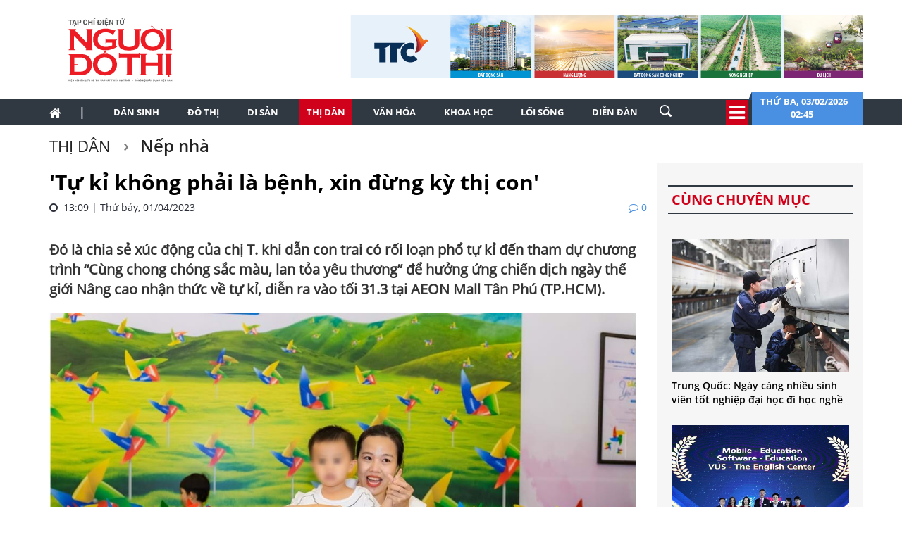

--- FILE ---
content_type: text/html; charset=utf-8
request_url: https://nguoidothi.net.vn/tu-ki-khong-phai-la-benh-xin-dung-ky-thi-con-38946.html
body_size: 63693
content:
<!doctype html>
<!--[if lt IE 7]>      <html class="no-js lt-ie9 lt-ie8 lt-ie7" lang=""> <![endif]-->
<!--[if IE 7]>         <html class="no-js lt-ie9 lt-ie8" lang=""> <![endif]-->
<!--[if IE 8]>         <html class="no-js lt-ie9" lang=""> <![endif]-->
<!--[if gt IE 8]><!-->
<html class="no-js" lang="">
<!--<![endif]-->
<head prefix="og: http://ogp.me/ns# fb: http://ogp.me/ns/fb# article: http://ogp.me/ns/article#">
    <title>&#39;Tự kỉ kh&#244;ng phải l&#224; bệnh, xin đừng kỳ thị con&#39;</title>
    <meta charset="utf-8">
    <meta http-equiv="X-UA-Compatible" content="IE=edge,chrome=1">
    <meta http-equiv="REFRESH" content="1800" />
    <meta http-equiv="content-language" content="vi" />
    <meta name="viewport" content="width=device-width, initial-scale=1">
    <meta name="format-detection" content="telephone=no">
    <link rel="shortcut icon" href="favicon.png" type="image/png">
    <link rel="canonical" href='https://nguoidothi.net.vn/tu-ki-khong-phai-la-benh-xin-dung-ky-thi-con-38946.html' />
    <meta content="INDEX,FOLLOW" name="robots" />
    <meta content="global" name="distribution" />
    <meta content="general" name="rating" />
    <meta content="1 days" name="revisit-after" />
    <meta property="fb:app_id" content="639529179550567" />
    <meta property="og:type" content='article' />
    <meta property="og:title" itemprop="headline" name="title" content='&#39;Tự kỉ kh&#244;ng phải l&#224; bệnh, xin đừng kỳ thị con&#39;' />
    <meta property="og:site_name" content='Người Đô Thị' />
    <meta property="og:url" itemprop="url" content='https://nguoidothi.net.vn/tu-ki-khong-phai-la-benh-xin-dung-ky-thi-con-38946.html' />
    <meta property="og:description" itemprop="description" name="description" content='Đ&#243; l&#224; chia sẻ x&#250;c động của chị T. khi dẫn con trai đến tham dự chương tr&#236;nh “C&#249;ng chong ch&#243;ng sắc m&#224;u, lan tỏa y&#234;u thương” để hưởng ứng chiến dịch ng&#224;y thế giới N&#226;ng cao nhận thức về tự kỉ...' />
    <meta property="og:image" content="https://uploads.nguoidothi.net.vn/Avatar/l_4d831053-3b7a-463d-aa36-60fbf4d752e0.jpg" />
    <meta property="og:image:alt" content='&#39;Tự kỉ kh&#244;ng phải l&#224; bệnh, xin đừng kỳ thị con&#39;'>
    <meta property="article:publisher" content="https://www.facebook.com/nguoidothionline">
    <meta property="article:author" content="https://www.facebook.com/nguoidothionline">
    <meta name="keywords" content='nu&#244;i dạy trẻ,N&#226;ng cao nhận thức về tự kỉ,trẻ tự kỷ,Quỹ Bảo trợ trẻ em Việt Nam,PNJ' />
    <link rel="image_src" href="https://uploads.nguoidothi.net.vn/Avatar/l_4d831053-3b7a-463d-aa36-60fbf4d752e0.jpg" />
    <link href="/Content/bootstrap?v=DqRpOISl3M9zxV0svJr4n_whIo_l6jVV_SevVLh86Z01" rel="stylesheet"/>

    <link href="/Content/ReadCss?v=v89GUEiILGFQGAu_q2ugZvAdMGKVjog3rmQDTp8_haA1" rel="stylesheet"/>

    <script src="/bundles/modernizr?v=qVODBytEBVVePTNtSFXgRX0NCEjh9U_Oj8ePaSiRcGg1"></script>

    <script>
    (function (i, s, o, g, r, a, m) {
        i['GoogleAnalyticsObject'] = r; i[r] = i[r] || function () {
            (i[r].q = i[r].q || []).push(arguments)
        }, i[r].l = 1 * new Date(); a = s.createElement(o),
            m = s.getElementsByTagName(o)[0]; a.async = 1; a.src = g; m.parentNode.insertBefore(a, m)
    })(window, document, 'script', 'https://www.google-analytics.com/analytics.js', 'ga');

    ga('create', 'UA-99844110-1', 'auto');
    ga('send', 'pageview');

</script>
<!-- Google tag (gtag.js) -->
<script async src="https://www.googletagmanager.com/gtag/js?id=G-FR1LYE5REE"></script>
<script>
    window.dataLayer = window.dataLayer || [];
    function gtag() { dataLayer.push(arguments); }
    gtag('js', new Date());

    gtag('config', 'G-FR1LYE5REE');
</script>
    
</head>

<body>
    <!--[if lt IE 8]>
        <p class="browserupgrade">You are using an <strong>outdated</strong> browser. Please <a href="http://browsehappy.com/">upgrade your browser</a> to improve your experience.</p>
    <![endif]-->

    <div id="fb-root"></div>
    <script async defer crossorigin="anonymous" src="https://connect.facebook.net/vi_VN/sdk.js#xfbml=1&version=v18.0&appId=639529179550567&autoLogAppEvents=1" nonce="EOBLcl1g"></script>
    
<header>
    
    <div class="header dvMarTop4">
        <nav class="navbar">
            <div class="container">
                <div class="row">
                    <div class="col-sm-3">
                        
                        <img src="/Content/Images/logo-2023-head2.svg" onclick="window.location ='/'" style="cursor:pointer;" class="img-logo" width="200" />
                    </div>
                    <div class="col-sm-9 text-right">
                        <a href="https://www.ttcgroup.vn/" target="_blank">
                            <img src="/Content/Images/banner-ttc.jpg" style="margin-right:-15px" />
                        </a>
                    </div>
                </div>
            </div>
        </nav>
    </div>
    <nav class="navbar navbar-static-top dvTopMenu">
        <div class="container">
            <div class="navbar-header">
                <button type="button" class="navbar-toggle collapsed" data-toggle="collapse" data-target="#navbar" aria-expanded="false" aria-controls="navbar">
                    <span class="sr-only">Toggle navigation</span>
                    <span class="icon-bar"></span>
                    <span class="icon-bar"></span>
                    <span class="icon-bar"></span>
                </button>
                <a class="navbar-brand" href="/"><i class="fa fa-home"></i></a>
            </div>

            <div id="navbar" class="navbar-collapse collapse">
                <ul class="nav navbar-nav dvNavSearch">
                    <li> <a href="/" class="nav-home">|</a></li>
                    <li class=""><a href="/dan-sinh">Dân sinh</a></li>
                    <li class=""><a href="/do-thi">Đô thị</a></li>
                    <li class=""><a href="/di-san">Di sản</a></li>
                    <li class="active"><a href="/thi-dan">Thị dân</a></li>
                    <li class=""><a href="/van-hoa">Văn hóa</a></li>
                    <li class=""><a href="/khoa-hoc">Khoa học</a></li>
                    <li class=""><a href="/loi-song">Lối sống</a></li>
                    <li class=""><a href="/dien-dan">Diễn đàn</a></li>
                    <li>
                        <input type="text" name="name" placeholder="Nhấn Enter để tìm" class="quick-search form-control" style="width: 35px;">
                    </li>
                </ul>
                <div class="navbar-right" style="position:relative">
                    <div class="dvIcoCalendar">
                        <i class="fa fa-2x fa-bars" aria-hidden="true" data-toggle="modal" data-target="#myModal" style="cursor:pointer; color:#fff"></i>
                    </div>
                    <div class="dvPanelDate">
                        <img src="/Content/Images/icoShape.png" />
                        <div class="dvPanelDateText">
                            Thứ ba,&nbsp;03/02/2026
                            <br />
                            02:45 &nbsp;
                        </div>

                    </div>
                </div>
            </div>
        </div>
    </nav>

<script type="text/javascript">
    function runScript(e) {
        if (e.keyCode == 13) {
            SearchData();
            return false;
        }
    }

    function SearchData() {
        var txt = $("#txtSearch").val();
        if (txt == "") {
            bootbox.alert("Vui lòng nhập nội dung cần tìm kiếm");
        }
        else {
            window.location.href = "/tim-kiem/q=" + encodeURIComponent(txt);
        }
    }
</script>


<!-- Modal -->
<div class="modal fade" id="myModal" tabindex="-1" role="dialog" aria-labelledby="myModalLabel">
    <div class="modal-dialog" role="document" style="width:100%;">
        <div class="modal-content">
            <div class="modal-header">
                <button type="button" class="close" data-dismiss="modal" aria-label="Close"><span aria-hidden="true">&times;</span></button>
                <h4 class="modal-title" id="myModalLabel"></h4>
            </div>
            <div class="modal-body">

                <div class="row">
                    <div class="col-sm-3 dvTitleAllCategory">
                        <span>
                            Tổng hợp danh mục
                            <font>NGƯỜI ĐÔ THỊ</font>
                        </span>
                    </div>
                    <div class="col-sm-9 dvAllList">
                        <div class="row">
                            <div class="col-sm-3">
                                <a href="/dan-sinh">Dân sinh</a>
                            </div>
                            <div class="col-sm-3">
                                <a href="/do-thi">Đô thị</a>
                            </div>
                            <div class="col-sm-3">
                                <a href="/di-san">Di sản</a>
                            </div>
                            <div class="col-sm-3">
                                <a href="/thi-dan">Thị dân</a>
                            </div>

                            <div class="col-sm-3">
                                <a href="/van-hoa">Văn hóa</a>
                            </div>
                            <div class="col-sm-3">
                                <a href="/khoa-hoc">Khoa học</a>
                            </div>

                            <div class="col-sm-3">
                                <a href="/loi-song">Lối sống</a>
                            </div>
                            <div class="col-sm-3">
                                <a href="/dien-dan">Diễn đàn</a>

                            </div>
                        </div>



                    </div>
                </div>
            </div>
            <div class="modal-footer">
            </div>
        </div>
    </div>
</div>

    <nav class="navbar navbar-static-top dvDetailHeader hidden-xs">
        <div class="container">

            <div class="row dvMarTop1">
                <div class="col-sm-12 dvTitleZone">
                    <h2>
                        <a href='/thi-dan'>
                            Thị d&#226;n
                        </a>
                    </h2>
                    <h2>
                        <a href='/thi-dan/nep-nha'>
                            Nếp nh&#224;
                        </a>
                    </h2>
                </div>
            </div>
        </div>
    </nav>
</header>


    


<div class="container">
    <div class="row">
        <div class="col-sm-9">
            <div class="row">
                <div class="col-sm-12 articleDetail">
                        <h4></h4>
                        <h1>&#39;Tự kỉ kh&#244;ng phải l&#224; bệnh, xin đừng kỳ thị con&#39;</h1>

                    <span>
                        <i class="fa fa-clock-o"></i> &nbsp;13:09 | Thứ bảy, 01/04/2023
                        <font><i class="fa fa-comment-o"></i>&nbsp;0</font>
                    </span>
                    <div style="border-bottom: 1px solid #dbdee2; padding-top:20px;margin-bottom:15px"></div>
                    <div class="dvTeaser">
                        Đ&#243; l&#224; chia sẻ x&#250;c động của chị T. khi dẫn con trai c&#243; rối loạn phổ tự kỉ đến tham dự chương tr&#236;nh “C&#249;ng chong ch&#243;ng sắc m&#224;u, lan tỏa y&#234;u thương” để hưởng ứng chiến dịch ng&#224;y thế giới N&#226;ng cao nhận thức về tự kỉ, diễn ra v&#224;o tối 31.3 tại AEON Mall T&#226;n Ph&#250; (TP.HCM). 
                    </div>
                        <ul>
                        </ul>
                    <div id="dvContent">
                        <p style="text-align: center;"><img src="https://uploads.nguoidothi.net.vn/content/8f9f4792-bb6a-4418-8ae5-85eda48ddf24.jpg" /></p>

<p style="text-align: center;"><i>Chị T. cùng bé đến tham dự chương trình để kêu gọi cộng đồng hưởng ứng ngày thế giới nâng cao nhận thức về tự kỉ. Ảnh: Đỗ Trường</i></p>

<hr />
<p>Nhớ lại những ngày đầu biết tin con mình “đặc biệt”, chị T. (30 tuổi, Bình Tân) khóc rất nhiều, khó lòng chấp nhận. Đã có không ít lần, chị T. ôm mặt bật khóc vì bất lực trước những gian nan nuôi con tự kỉ, thế nhưng tình thương lớn lao của một người mẹ đã giúp chị vượt qua tất cả. “Con đã thiệt thòi rất nhiều rồi, mình phải vững vàng đồng hành với con”, chị T. xúc động.</p>

<p>Chị T. cho biết gia đình phát hiện bé rối loạn phổ tự ki khi bé vừa tròn 18 tháng tuổi. “Lúc đó, bé có dấu hiệu như là không biết chỉ tay, không biết làm theo hướng dẫn. Thế rồi, gia đình tìm hiểu và tiến hành can thiệp điều trị 1-1 cho bé. Hiện tại bé đã tiến triển khá tốt, nhờ gia đình đã dành nhiều thời gian bên con, bước vào thế giới của con để hiểu con và chơi cùng con”.</p>

<p><!--[if gte vml 1]><v:shapetype
 id="_x0000_t75" coordsize="21600,21600" o:spt="75" o:preferrelative="t"
 path="m@4@5l@4@11@9@11@9@5xe" filled="f" stroked="f">
 <v:stroke joinstyle="miter"></v:stroke>
 <v:formulas>
  <v:f eqn="if lineDrawn pixelLineWidth 0"></v:f>
  <v:f eqn="sum @0 1 0"></v:f>
  <v:f eqn="sum 0 0 @1"></v:f>
  <v:f eqn="prod @2 1 2"></v:f>
  <v:f eqn="prod @3 21600 pixelWidth"></v:f>
  <v:f eqn="prod @3 21600 pixelHeight"></v:f>
  <v:f eqn="sum @0 0 1"></v:f>
  <v:f eqn="prod @6 1 2"></v:f>
  <v:f eqn="prod @7 21600 pixelWidth"></v:f>
  <v:f eqn="sum @8 21600 0"></v:f>
  <v:f eqn="prod @7 21600 pixelHeight"></v:f>
  <v:f eqn="sum @10 21600 0"></v:f>
 </v:formulas>
 <v:path o:extrusionok="f" gradientshapeok="t" o:connecttype="rect"></v:path>
 <o:lock v:ext="edit" aspectratio="t"></o:lock>
</v:shapetype><v:shape id="image1.jpg" o:spid="_x0000_i1031" type="#_x0000_t75"
 style='width:468.6pt;height:312pt;visibility:visible;mso-wrap-style:square'>
 <v:imagedata src="file:///C:\Users\HP\AppData\Local\Temp\msohtmlclip1\01\clip_image001.jpg"
  o:title=""></v:imagedata>
</v:shape><![endif]--><img src="https://uploads.nguoidothi.net.vn/content/64416939-2926-44c4-bdc0-12a95bcf20e9.jpg" /></p>

<p style="text-align: center;"><i>Chị T. chia sẻ cuốn sách </i>Hỗ trợ phục hồi chức năng cho trẻ em tự kỉ tại Việt Nam<i> là tài liệu quý giá để hiểu và chăm sóc con tại nhà.</i></p>

<hr />
<p>Giờ đây niềm vui và cũng là niềm tự hào của người mẹ trẻ là thấy con mình khỏe mạnh mỗi ngày. Chị T. tự hào “khoe” rằng, bé nhà có một khả năng đặc biệt, đó là ghi nhớ rất tốt bảng chữ cái, thuộc làu làu rất nhiều bài hát cả tiếng Anh lẫn tiếng Việt,...</p>

<p>Trong hành trình đồng hành cùng con, chị T. được biết đến chương trình Cùng chong chóng sắc màu, lan tỏa yêu thương: “Cám ơn chương trình đã phổ cập thông tin và đưa kiến thức khoa học đến cộng đồng xã hội. Để mọi người hiểu rằng tự kỉ không phải là bệnh, xin đừng kỳ thị con”, chị chia sẻ.</p>

<p><!--[if gte vml 1]><v:shape
 id="image3.jpg" o:spid="_x0000_i1030" type="#_x0000_t75" style='width:468.6pt;
 height:312pt;visibility:visible;mso-wrap-style:square'>
 <v:imagedata src="file:///C:\Users\HP\AppData\Local\Temp\msohtmlclip1\01\clip_image003.jpg"
  o:title=""></v:imagedata>
</v:shape><![endif]--><img src="https://uploads.nguoidothi.net.vn/content/584758dd-e094-44f6-9992-6855fbfb0ac4.jpg" /></p>

<p style="text-align: center;"><i>Thông qua Dự án Nâng cao nhận thức về tự kỉ ở trẻ em Việt Nam, nhiều gia đình đã hiểu sâu hơn về rối loạn phổ tự kỉ. Ảnh: Đỗ Trường</i></p>

<hr />
<p>Chương trình thuộc Dự án “Nâng cao nhận thức về tự kỉ ở trẻ em Việt Nam” để hưởng ứng ngày thế giới Nâng cao nhận thức về tự kỉ 2.4, do PNJ phối hợp cùng Quỹ Bảo trợ trẻ em Việt Nam (Quỹ BTTEVN) đồng khởi xướng và tổ chức. Dự án được diễn ra hàng năm, đến nay đã cán mốc năm năm (2018-2023) trong sứ mệnh chăm lo cho trẻ rối loạn phổ tự kỉ.</p>

<p>Theo đó, từ ngày 31.3 đến ngày 15.4.2023, cứ mỗi lượt chia sẻ trên facebook cá nhân về chương trình “Cùng chong chóng sắc màu, lan tỏa yêu thương” kèm hashtag của chiến dịch là bạn đã góp phần lan tỏa 35.000 chong chóng, nhờ đó kích hoạt thêm gói tài trợ 700 triệu để chăm lo cho trẻ tự kỉ Việt Nam.</p>

<p><b>Những hoạt động nhân văn</b></p>

<p>Ban tổ chức cho biết, 2023 là năm thứ năm của Dự án Nâng cao nhận thức về tự kỉ ở trẻ em Việt Nam với nhiều hoạt động ý nghĩa và nhân văn. Theo đó, với số tiền 700 triệu đồng từ gói tài trợ của những nhà hảo tâm và cộng đồng, Ban tổ chức sẽ thông qua Quỹ BTTEVN để hỗ trợ các trẻ tự kỉ khó khăn trên cả nước.</p>

<p align="center"><!--[if gte vml 1]><v:shape id="image6.jpg" o:spid="_x0000_i1029" type="#_x0000_t75"
 style='width:408.6pt;height:270pt;visibility:visible;mso-wrap-style:square'>
 <v:imagedata src="file:///C:\Users\HP\AppData\Local\Temp\msohtmlclip1\01\clip_image005.jpg"
  o:title=""></v:imagedata>
</v:shape><![endif]--><img src="https://uploads.nguoidothi.net.vn/content/d659012f-82e5-4cd1-bba5-a8227d41671a.jpg" /></p>

<p style="text-align: center;"><i>Nhiều phụ huynh cùng con tham gia các hoạt động như ghép hình, tham qua khu trưng bày tài liệu, chụp hình check-in cùng chong chóng sắc màu. Ảnh: Đỗ Trường</i><i> </i></p>

<hr />
<p>Nhờ đó, các em được cải thiện cơ sở vật chất, trang thiết bị học hành, phụ huynh được cập nhật kiến thức, hỗ trợ hiện kim cho gia đình trẻ tự kỉ khó khăn...</p>

<p>Bên cạnh đó, khi mua sắm tại Aeon mall Tân Phú (TP.HCM) từ ngày 31.3 đến ngày 2.4, các gia đình trẻ và các em nhỏ có thể ghép hình chong chóng, chụp hình cùng gia đình, tham quan khu trưng bày tài liệu… Mỗi lượt tham gia sẽ góp thêm một sẻ chia, góp phần lan tỏa chương trình đến cộng đồng.</p>

<p>Có thể nói, đây chính là tặng phẩm ý nghĩa và nhân văn mà các gia đình trẻ có thể gửi đến các em rối loạn phổ tự kỉ.</p>

<p><!--[if gte vml 1]><v:shape
 id="image5.jpg" o:spid="_x0000_i1028" type="#_x0000_t75" style='width:468.6pt;
 height:340.2pt;visibility:visible;mso-wrap-style:square'>
 <v:imagedata src="file:///C:\Users\HP\AppData\Local\Temp\msohtmlclip1\01\clip_image007.jpg"
  o:title=""></v:imagedata>
</v:shape><![endif]--><img src="https://uploads.nguoidothi.net.vn/content/83f4e3e8-4859-488d-bc82-aefcc3aef6ec.jpg" /></p>

<p style="text-align: center;"><i>Phụ huynh đặc biệt quan tâm đến chương trình vì tính nhân văn và giá trị mang lại cho cộng đồng. Ảnh: Đỗ Trường</i></p>

<hr />
<p>Đại diện Ban tổ chức, bà Trần Phương Ngọc Thảo - Thành viên HĐQT, trưởng tiểu ban ESG PNJ, cho biết: “<i>Đây là hoạt động trọng yếu gắn liền với tuyên bố ESG của công ty: </i>PNJ hành động có trách nhiệm để tôn vinh vẻ đẹp của con người và cuộc sống một cách bền vững<i>. Với Dự án này, PNJ đã mang lại nhiều giá trị cho xã hội, tôn vinh vẻ đẹp của người chăm lo trẻ tự kỉ, cung cấp kiến thức khoa học để nâng cao nhận thức cho cộng đồng,...</i>”</p>

<p>Nhìn lại chặng đường năm năm của dự án, bà Thảo đánh giá rằng đó là một hành trình bền bỉ và nhiệm màu, bởi lẽ đã có hơn 10.000 phụ huynh và hơn 4.000 trẻ em rối loạn phổ tự kỉ được hưởng lợi từ dự án ‘Nâng cao nhận thức về tự kỉ ở trẻ em Việt Nam’, với tổng ngân sách 10 tỉ đồng<i>.  </i></p>

<p><i><!--[if gte vml 1]><v:shape id="image7.jpg" o:spid="_x0000_i1027" type="#_x0000_t75"
 style='width:468.6pt;height:312pt;visibility:visible;mso-wrap-style:square'>
 <v:imagedata src="file:///C:\Users\HP\AppData\Local\Temp\msohtmlclip1\01\clip_image009.jpg"
  o:title=""></v:imagedata>
</v:shape><![endif]--></i><img src="https://uploads.nguoidothi.net.vn/content/9cdd7371-fb8a-40d9-b34f-b4d3d0ef84f3.jpg" /></p>

<p style="text-align: center;"><i>Nhiều em nhỏ hào hứng đến ghép tranh, chơi đùa cùng chong chóng để lan tỏa thông điệp ý nghĩa đến mọi người</i>. <i>Ảnh: Đỗ Trường</i></p>

<hr />
<p><b>Lan tỏa nhiều giá trị tốt đẹp cho cộng đồng </b></p>

<p>Nhờ Dự án Nâng cao nhận thức về tự kỉ cho trẻ em Việt Nam, hàng ngàn gia đình khó khăn kinh tế không thể tiếp cận dịch vụ xã hội về chăm sóc trẻ tự kỉ đã có cơ hội hiểu biết để tự ứng dụng một phần kiến thức vào thực tiễn chăm sóc con tại nhà.</p>

<p><!--[if gte vml 1]><v:shape id="image8.jpg" o:spid="_x0000_i1026" type="#_x0000_t75"
 style='width:468.6pt;height:312pt;visibility:visible;mso-wrap-style:square'>
 <v:imagedata src="file:///C:\Users\HP\AppData\Local\Temp\msohtmlclip1\01\clip_image011.jpg"
  o:title=""></v:imagedata>
</v:shape><![endif]--><img src="https://uploads.nguoidothi.net.vn/content/8bd056bc-01a7-442b-a1e7-0e294042527a.jpg" /></p>

<p style="text-align: center;"><i>Mỗi lượt tham gia là một món quà ý nghĩa mà các gia đình trẻ gửi đến các em rối loạn phổ tự kỉ. Ảnh: Đỗ Trường</i></p>

<hr />
<p>Bà Nguyễn Thị Hiền - Phó giám đốc Quỹ BTTE VN, nhận định: “<i>Việc tăng cường sự hiểu biết của cộng đồng, tăng cường phối hợp giữa Bộ Lao động-Thương binh và Xã hội và các nhà chuyên môn cùng cộng đồng giúp giảm sự kỳ thị, phân biệt đối xử với trẻ tự kỉ, mang lại cuộc sống trọn vẹn, ý nghĩa cho trẻ em tại cộng đồng”.</i></p>

<p>Theo đó, Dự án đã xây dựng và phát hành bộ tài liệu định hướng kiến thức phục hồi chức năng, hỗ trợ can thiệp hành vi, hỗ trợ hình ảnh, hỗ trợ kỹ năng tự phục vụ… cho trẻ em tự kỉ.</p>

<p><!--[if gte vml 1]><v:shape id="image2.jpg" o:spid="_x0000_i1025" type="#_x0000_t75"
 style='width:468.6pt;height:312pt;visibility:visible;mso-wrap-style:square'>
 <v:imagedata src="file:///C:\Users\HP\AppData\Local\Temp\msohtmlclip1\01\clip_image013.jpg"
  o:title=""></v:imagedata>
</v:shape><![endif]--><img src="https://uploads.nguoidothi.net.vn/content/78d07988-b837-4835-acdf-58b52840823f.jpg" /></p>

<p style="text-align: center;"><i>Nhiều phụ huynh đến sách “Hỗ trợ phục hồi chức năng cho trẻ em tự kỉ tại VN”, được Ban tổ chức trao tặng miễn phí.</i></p>

<hr />
<p>Các lớp bồi dưỡng tập trung, nâng cao kiến thức hàng năm cho 109 giáo viên chủ chốt tại 82 trung tâm trên 37 tỉnh, thành phố và bồi dưỡng online hàng tháng cho trên 4.500 giáo viên, kỹ thuật viên chăm sóc trẻ tự kỉ… cũng được những chuyên gia đầu ngành đánh giá cao. </p>

<p><strong>Hữu Xuân</strong></p>

                    </div>

                </div>
            </div>

            <div class="row">
                <div class="col-sm-12 text-right">
                    <div class="fb-like" data-href="https://nguoidothi.net.vn/tu-ki-khong-phai-la-benh-xin-dung-ky-thi-con-38946.html" data-width="" data-layout="button_count" data-action="like" data-size="small" data-share="true"></div>
                </div>
            </div>

            <div class="row ">
                <div class="col-sm-12 articleDetail">
                        <ul>
                        </ul>
                </div>
            </div>
            <div class="row">
                <div class="col-sm-12 dvSource">

                </div>
            </div>
            
<div class="row no-gutter">
    <div class="col-sm-12 dvMarTop1 WhatNewsHead " style="text-transform:uppercase; width:100%; margin-left:0">
        <span>
          bài viết liên quan
        </span>

    </div>
</div>
    <div class="row dvMarTop1" style="margin-left:-15px">
            <div class="col-sm-3 relatedItems" style="padding-right:5px; margin-left:2px">
                <a href="/pnj-duoc-jwa-vinh-danh-ve-phat-trien-ben-vung-49900.html">
                    <img src="https://uploads.nguoidothi.net.vn/Avatar/m_3647f699-f816-4119-b407-f89b6890b610.jpg" class="img-responsive" />
                </a>
                <span>
                    <a href="/pnj-duoc-jwa-vinh-danh-ve-phat-trien-ben-vung-49900.html">PNJ được JWA vinh danh về ph&#225;t triển bền vững </a>
                </span>
            </div>
            <div class="col-sm-3 relatedItems" style="padding-right:5px; margin-left:-5px">
                <a href="/pnj-nam-trong-top-10-thuong-hieu-viet-nam-manh-nhat-nam-2025-49832.html">
                    <img src="https://uploads.nguoidothi.net.vn/Avatar/m_e2bb2f6c-76ef-47b7-9f60-875092daaac9.jpg" class="img-responsive" />
                </a>
                <span>
                    <a href="/pnj-nam-trong-top-10-thuong-hieu-viet-nam-manh-nhat-nam-2025-49832.html">PNJ nằm trong Top 10 Thương hiệu Việt Nam mạnh nhất năm 2025</a>
                </span>
            </div>
            <div class="col-sm-3 relatedItems" style="padding-right:5px; margin-left:-5px">
                <a href="/pnj-tham-gia-trien-lam-thanh-tuu-dat-nuoc-nhan-ky-niem-80-nam-quoc-khanh-49627.html">
                    <img src="https://uploads.nguoidothi.net.vn/Avatar/m_bd5363f3-7c36-446a-b4e8-ddd558210a7f.jpg" class="img-responsive" />
                </a>
                <span>
                    <a href="/pnj-tham-gia-trien-lam-thanh-tuu-dat-nuoc-nhan-ky-niem-80-nam-quoc-khanh-49627.html">PNJ tham gia triển l&#227;m th&#224;nh tựu Đất nước nh&#226;n kỷ niệm 80 năm Quốc kh&#225;nh</a>
                </span>
            </div>
            <div class="col-sm-3 relatedItems" style="padding-right:5px; margin-left:-5px">
                <a href="/pnj-lai-rong-hon-1-100-ty-dong-trong-6-thang-dau-nam-49250.html">
                    <img src="https://uploads.nguoidothi.net.vn/Avatar/m_4c59bbee-2734-4a81-8f20-20827d1845c7.JPG" class="img-responsive" />
                </a>
                <span>
                    <a href="/pnj-lai-rong-hon-1-100-ty-dong-trong-6-thang-dau-nam-49250.html">PNJ l&#227;i r&#242;ng hơn 1.100 tỷ đồng trong 6 th&#225;ng đầu năm</a>
                </span>
            </div>
    </div>


            <div class="row dvMarTop1 no-gutter">
                <div class="col-sm-12 itemTags">
                    <div style="float:left">
                        <img src="/Content/Images/iconTag.png" />
                        <span class="TagTitle">
                            TAGS
                        </span>
                    </div>
                    <font><a href='/tag/nuoi-day-tre.html'>nuôi dạy trẻ</a></font><font><a href='/tag/nang-cao-nhan-thuc-ve-tu-ki.html'>Nâng cao nhận thức về tự kỉ</a></font><font><a href='/tag/tre-tu-ky.html'>trẻ tự kỷ</a></font><font><a href='/tag/quy-bao-tro-tre-em-viet-nam.html'>Quỹ Bảo trợ trẻ em Việt Nam</a></font><font><a href='/tag/pnj.html'>PNJ</a></font>
                </div>
            </div>
            <div class="clearfix"></div>

            

<div class="row dvMarTop1">
    <div class="col-sm-12 text-center">
            <a href="http://www.thereveriesaigon.com/the-spa/" target="_blank">
                <img src="/Content/Images/SPA-banner.gif" />
            </a>
    </div>
</div>

            <div class="clearfix"></div>
            <div class="row no-gutter">
    <div class="col-sm-12 dvMarTop1 lbTitleComment text-uppercase" style="">
        <span>
            để lại bình luận của bạn
        </span>
    </div>
</div>

<form id="frmComment">
    <input name="__RequestVerificationToken" type="hidden" value="sF-LZuNZ3fzvnx4rA_h8FFVI4hsyZFek-PdyLzloijsDDXemK-8ppIhWMX_8Vd36RGg8AZS9E473BKl7zVMHEMiTBl9QympaAiEIwDP5NKo1" />
    <div class="col-sm-12 dvBoxComment">
        <div class="form-group">
            <input type="text" placeholder="Họ tên" id="txtName" name="txtName" class="required form-control" />
            <span class="field-validation-valid" data-valmsg-for="txtName" data-valmsg-replace="true"></span>
        </div>
        <div class="form-group">
            <input type="text" placeholder="Email" id="txtEmail" name="txtEmail" class="form-control" />
            <span class="field-validation-valid" data-valmsg-for="txtEmail" data-valmsg-replace="true"></span>
        </div>
        <div class="form-group">
            <textarea rows="4" id="txtComment" class="required form-control" name="txtComment"></textarea>
            <span class="field-validation-valid" data-valmsg-for="txtComment" data-valmsg-replace="true"></span>
        </div>
        <div class="form-group">
            <button class="btn btnAd text-uppercase" type="button" onclick="submitComment();return false">gửi bình luận</button>
        </div>
    </div>

</form>
<div class="clear"></div>
<div id="dvComments"></div>
            <div class="clearfix"></div>
            
<div class="row">
    <div class="col-sm-12 dvMarTop1 MostViewHead">
        <span>
            có thể bạn quan tâm
        </span>
    </div>
</div>

    <div class="row dvMarTop1 relatedItems" style="margin-left:-30px;margin-right:0">
            <div class="col-sm-3" style="padding-right:0; margin-bottom:15px">
                <a href="/tinh-thuc-chia-khoa-mo-ra-canh-cua-cua-mot-doi-song-toan-ven-49945.html">
                    <img src="https://uploads.nguoidothi.net.vn/Avatar/s_9660b95d-1e4e-44e6-bf22-84670363e430.jpg" class="img-responsive" />
                </a>
                <span><a href="/tinh-thuc-chia-khoa-mo-ra-canh-cua-cua-mot-doi-song-toan-ven-49945.html">‘Tỉnh thức’ - Ch&#236;a kh&#243;a mở ra c&#225;nh cửa của một đời sống to&#224;n vẹn</a></span>
            </div>
            <div class="col-sm-3" style="padding-right:0; margin-bottom:15px">
                <a href="/giai-bai-toan-phu-xanh-ha-noi-truoc-ap-luc-do-thi-hoa-49960.html">
                    <img src="https://uploads.nguoidothi.net.vn/Avatar/s_44de8915-e362-469f-9d4b-392321cea58b.jpg" class="img-responsive" />
                </a>
                <span><a href="/giai-bai-toan-phu-xanh-ha-noi-truoc-ap-luc-do-thi-hoa-49960.html">Giải b&#224;i to&#225;n &#39;phủ xanh&#39; H&#224; Nội trước &#225;p lực đ&#244; thị h&#243;a</a></span>
            </div>
            <div class="col-sm-3" style="padding-right:0; margin-bottom:15px">
                <a href="/bao-so-9-va-so-10-lien-tiep-do-vao-dat-lien-la-tinh-huong-dac-biet-nguy-hiem-50006.html">
                    <img src="https://uploads.nguoidothi.net.vn/Avatar/s_8c4abb9f-9df3-424e-85cb-b279d23bfae5.jpeg" class="img-responsive" />
                </a>
                <span><a href="/bao-so-9-va-so-10-lien-tiep-do-vao-dat-lien-la-tinh-huong-dac-biet-nguy-hiem-50006.html">“B&#227;o số 9 v&#224; số 10 li&#234;n tiếp đổ v&#224;o đất liền l&#224; t&#236;nh huống đặc biệt nguy hiểm”</a></span>
            </div>
            <div class="col-sm-3" style="padding-right:0; margin-bottom:15px">
                <a href="/thuc-day-chuyen-doi-so-trong-quan-ly-quy-hoach-va-kien-truc-50005.html">
                    <img src="https://uploads.nguoidothi.net.vn/Avatar/s_287d982e-856f-4bbb-a929-e00f2000e8d4.jpg" class="img-responsive" />
                </a>
                <span><a href="/thuc-day-chuyen-doi-so-trong-quan-ly-quy-hoach-va-kien-truc-50005.html">Th&#250;c đẩy chuyển đổi số trong quản l&#253; quy hoạch v&#224; kiến tr&#250;c</a></span>
            </div>
                <div class="clear"></div>
            <div class="col-sm-3" style="padding-right:0; margin-bottom:15px">
                <a href="/sieu-bao-ragasa-se-do-vao-bien-dong-sau-22-gio-toi-nay-cap-bach-ung-pho-49944.html">
                    <img src="https://uploads.nguoidothi.net.vn/Avatar/s_f206c2cf-2e56-472d-8860-297a29f59e67.jpg" class="img-responsive" />
                </a>
                <span><a href="/sieu-bao-ragasa-se-do-vao-bien-dong-sau-22-gio-toi-nay-cap-bach-ung-pho-49944.html">Si&#234;u bão Ragasa sẽ đổ v&#224;o Biển Đ&#244;ng sau 22 giờ tối nay: Cấp b&#225;ch ứng ph&#243;</a></span>
            </div>
            <div class="col-sm-3" style="padding-right:0; margin-bottom:15px">
                <a href="/can-bao-ton-ve-dep-trong-treo-cua-khong-gian-canh-quan-do-thi-quanh-ho-guom-49986.html">
                    <img src="https://uploads.nguoidothi.net.vn/Avatar/s_dcfc493a-14b9-4186-aae9-e3e4851eaa60.jpg" class="img-responsive" />
                </a>
                <span><a href="/can-bao-ton-ve-dep-trong-treo-cua-khong-gian-canh-quan-do-thi-quanh-ho-guom-49986.html">Cần bảo tồn vẻ đẹp trong trẻo của kh&#244;ng gian cảnh quan đ&#244; thị quanh Hồ Gươm</a></span>
            </div>
            <div class="col-sm-3" style="padding-right:0; margin-bottom:15px">
                <a href="/chuyen-gia-neu-van-de-then-chot-khi-thiet-ke-quang-truong-dong-kinh-nghia-thuc-49993.html">
                    <img src="https://uploads.nguoidothi.net.vn/Avatar/s_6aaeb5ce-2857-49eb-8d5b-1c2ccd0d3b09.jpg" class="img-responsive" />
                </a>
                <span><a href="/chuyen-gia-neu-van-de-then-chot-khi-thiet-ke-quang-truong-dong-kinh-nghia-thuc-49993.html">Chuy&#234;n gia n&#234;u vấn đề then chốt khi thiết kế quảng trường Đ&#244;ng Kinh Nghĩa Thục</a></span>
            </div>
            <div class="col-sm-3" style="padding-right:0; margin-bottom:15px">
                <a href="/sieu-bao-ragasa-di-chuyen-vao-bien-dong-canh-bao-rui-ro-thien-tai-cap-4-49938.html">
                    <img src="https://uploads.nguoidothi.net.vn/Avatar/s_add596b3-4b8e-4364-9661-559285d675b2.jpg" class="img-responsive" />
                </a>
                <span><a href="/sieu-bao-ragasa-di-chuyen-vao-bien-dong-canh-bao-rui-ro-thien-tai-cap-4-49938.html">Si&#234;u b&#227;o Ragasa di chuyển v&#224;o Biển Đ&#244;ng, cảnh b&#225;o rủi ro thi&#234;n tai cấp 4</a></span>
            </div>
                <div class="clear"></div>

    </div>


            <div class="row">
                <div class="col-sm-12" id="dvBoxLink">
                    
                </div>
            </div>
        </div>
        <div class="col-sm-3">
            
<div class="row bgAdRight">
    <div class="col-sm-12" style="margin-top:10px;">




    </div>
</div>

            
<div class="row bgAdRight">
    <div class="col-sm-12 dvMarTop1 WhatNewsHead" style="text-transform:uppercase">
        <span>
            Cùng chuyên mục
        </span>
    </div>
</div>

    <div class="row bgAdRight" style="padding:20px 0 20px ">
        <div class="col-sm-12">
            <ul class="what-news" style="margin:5px">
                    <li class="item3" >
                        <a href="/trung-quoc-ngay-cang-nhieu-sinh-vien-tot-nghiep-dai-hoc-di-hoc-nghe-49940.html">
                            <img src="https://uploads.nguoidothi.net.vn/Avatar/m_05c42e0c-d20f-47da-a3a2-173d68f55883.jpg" class="img-responsive" />
                        </a>
                        <span style="width:90%">
                            <a href="/trung-quoc-ngay-cang-nhieu-sinh-vien-tot-nghiep-dai-hoc-di-hoc-nghe-49940.html">Trung Quốc: Ng&#224;y c&#224;ng nhiều sinh vi&#234;n tốt nghiệp đại học đi học nghề</a>
                        </span>
                    </li>
                    <li class="item3" >
                        <a href="/vus-gianh-chien-thang-kep-tai-asian-technology-excellence-awards-2025-49920.html">
                            <img src="https://uploads.nguoidothi.net.vn/Avatar/m_9c141255-b52a-42fd-b50a-d6695c727085.jpg" class="img-responsive" />
                        </a>
                        <span style="width:90%">
                            <a href="/vus-gianh-chien-thang-kep-tai-asian-technology-excellence-awards-2025-49920.html">VUS gi&#224;nh &#39;chiến thắng k&#233;p&#39; tại Asian Technology Excellence Awards 2025</a>
                        </span>
                    </li>
                    <li class="item3" >
                        <a href="/khoi-dong-mua-thu-10-chuong-trinh-hat-giong-cho-tuong-lai-49946.html">
                            <img src="https://uploads.nguoidothi.net.vn/Avatar/m_7e64c860-cedc-49f8-a090-7c47574ed91d.jpg" class="img-responsive" />
                        </a>
                        <span style="width:90%">
                            <a href="/khoi-dong-mua-thu-10-chuong-trinh-hat-giong-cho-tuong-lai-49946.html">Khởi động m&#249;a thứ 10 chương tr&#236;nh &#39;Hạt giống cho Tương lai&#39;</a>
                        </span>
                    </li>
                    <li class="item3" >
                        <a href="/vus-dat-chung-nhan-doi-tac-tien-phong-trong-viec-so-hoa-noi-dung-hoc-49885.html">
                            <img src="https://uploads.nguoidothi.net.vn/Avatar/m_427345ca-1a72-4fc9-9734-ad77dc808cf7.jpg" class="img-responsive" />
                        </a>
                        <span style="width:90%">
                            <a href="/vus-dat-chung-nhan-doi-tac-tien-phong-trong-viec-so-hoa-noi-dung-hoc-49885.html">VUS đạt chứng nhận &#39;Đối t&#225;c ti&#234;n phong trong việc số ho&#225; nội dung học&#39;</a>
                        </span>
                    </li>
            </ul>
        </div>
    </div>
<div class="clear"></div>

            
<div class="row bgAdRight" style="margin-bottom:10px;">
    <div class="col-sm-12 text-center dvMarTop1">
        <a href="https://sascobusinesslounge.com/" target="_blank">
            <img src="/Content/Images/C-SASCO.jpg" class="img-responsive" />
        </a>
    </div>
</div>

            
            
            
<div class="row">
    <div class="col-sm-12 dvMarTop1 MostViewHead">
        <span>
            Xem nhiều nhất
        </span>
    </div>
</div>
<div class="row">
    <div class="col-sm-12 itemMost">
        <ul style="margin-right:-15px;">
                <li style="margin-left:0">
                    <a href="/tac-dong-cua-du-an-du-lich-cap-treo-len-huyet-dao-thieng-nui-nua-50042.html">T&#225;c động của dự &#225;n du lịch c&#225;p treo l&#234;n “huyệt đạo thi&#234;ng” n&#250;i Nưa </a>
                </li>
                <li style="margin-left:0">
                    <a href="/dap-bo-3-biet-thu-co-tai-khu-dat-ly-thai-to-khac-biet-tu-hai-ket-qua-danh-gia-biet-thu-50990.html">Đập bỏ 3 biệt thự cổ tại khu đất L&#253; Th&#225;i Tổ: Kh&#225;c biệt từ hai kết quả đ&#225;nh gi&#225; biệt thự</a>
                </li>
                <li style="margin-left:0">
                    <a href="/bai-hoc-ve-tu-duy-xoa-trang-trong-quy-hoach-do-thi-51073.html">B&#224;i học về tư duy “xo&#225; trắng” trong quy hoạch đ&#244; thị</a>
                </li>
                <li style="margin-left:0">
                    <a href="/sai-gon-tinh-nghia-truyen-doi-51208.html">S&#224;i G&#242;n t&#236;nh nghĩa truyền đời</a>
                </li>
                <li style="margin-left:0">
                    <a href="/ca-tru-danh-mien-nuoc-du-song-da-51210.html">C&#225; trứ danh miền nước dữ s&#244;ng Đ&#224;</a>
                </li>
                <li style="margin-left:0">
                    <a href="/chuyen-gia-phan-chanh-duong-tu-cong-dan-guong-mau-den-nan-nhan-cuong-che-sai-51281.html">Chuy&#234;n gia Phan Ch&#225;nh Dưỡng - Từ c&#244;ng d&#226;n gương mẫu đến nạn nh&#226;n cưỡng chế sai</a>
                </li>
                <li style="margin-left:0">
                    <a href="/gay-mat-rung-phai-boi-hoan-51184.html">G&#226;y mất rừng phải bồi ho&#224;n</a>
                </li>
                <li style="margin-left:0">
                    <a href="/khu-cang-nha-rong-khanh-hoi-va-bai-toan-ha-tang-mem-ven-song-sai-gon-51315.html">Khu cảng Nh&#224; Rồng – Kh&#225;nh Hội v&#224; b&#224;i to&#225;n &#39;hạ tầng mềm&#39; ven s&#244;ng S&#224;i G&#242;n</a>
                </li>
                <li style="margin-left:0">
                    <a href="/da-lat-1985-thanh-pho-rung-trong-mien-ky-uc-51220.html">Đ&#224; Lạt 1985 – th&#224;nh phố rừng trong miền k&#253; ức</a>
                </li>
                <li style="margin-left:0">
                    <a href="/di-san-vuong-hong-sen-da-den-luc-can-mot-su-vinh-danh-xung-dang-51462.html">Di sản Vương Hồng Sển: Đ&#227; đến l&#250;c cần một sự vinh danh xứng đ&#225;ng</a>
                </li>
                <li style="margin-left:0">
                    <a href="/kien-truc-hien-dai-toan-cau-va-gia-co-dau-la-ban-sac-do-thi-51481.html">Kiến tr&#250;c hiện đại to&#224;n cầu v&#224; &#39;giả cổ&#39;: đ&#226;u l&#224; bản sắc đ&#244; thị?</a>
                </li>
                <li style="margin-left:0">
                    <a href="/nhac-si-tran-tien-toi-la-mot-nguoi-du-ca-hat-tho-cua-minh-51474.html">Nhạc sĩ Trần Tiến: &#39;T&#244;i l&#224; một người du ca, h&#225;t thơ của m&#236;nh&#39;</a>
                </li>
                <li style="margin-left:0">
                    <a href="/hom-nay-26-1-phat-hanh-giai-pham-nguoi-do-thi-tet-binh-ngo-2026-51495.html">H&#244;m nay 26.1 ph&#225;t h&#224;nh giai phẩm Người Đ&#244; Thị Tết B&#237;nh Ngọ 2026</a>
                </li>
                <li style="margin-left:0">
                    <a href="/danh-sach-19-uy-vien-bo-chinh-tri-khoa-xiv-51482.html">Danh s&#225;ch 19 Ủy vi&#234;n Bộ Ch&#237;nh trị kh&#243;a XIV</a>
                </li>
                <li style="margin-left:0">
                    <a href="/mo-rong-sang-phan-khuc-cao-cap-va-the-thao-vinfast-hoan-chinh-danh-muc-xe-may-dien-voi-7-mau-moi-51559.html">Mở rộng sang ph&#226;n kh&#250;c cao cấp v&#224; thể thao, VinFast ho&#224;n chỉnh danh mục xe m&#225;y điện với 7 mẫu mới</a>
                </li>
        </ul>
    </div>
</div>

        </div>
    </div>
    <div class="row" style="margin-left:-30px">
        
<div class="col-sm-12" id="boxLinkTop">
 <style>.boxLinktop{max-height: 150px;overflow-y: auto; font-size: 12px; border: 1px solid #CECECE; color: #666; width: 100%; padding: 10px 15px}.boxLinktop span{display:inline-block; border-bottom: 1px dashed #CECECE; padding-bottom: 8px; margin-bottom: 8px; margin-right: 20px; color: #333;}.boxLinktop span a{font-weight: bold;}</style><div class="boxLinktop"><span id="lt-item-531442"> <a href="https://baohanh-mediamart.com/" title=""  target="_blank">Sửa chữa bếp từ</a> </span><span id="lt-item-414050"> <a href="https://the-fullton.com.vn" title=""  target="_blank">The Fullton</a> </span><span id="lt-item-131654"> <a href="https://kaapvaal.vn/danh-muc-san-pham/thuoc-tri-seo/" title=""  target="_blank">kem bôi sẹo</a> kaapvaal</span><span id="lt-item-116064"> <a href="https://xsmn.mobi" title=""  target="_blank">Xổ số Miền Nam</a> nhanh nhất</span></div>
</div>


    </div>
</div>



    
<div class="breaking-wrapper" style="display:block">
    <div class="dvNews">
        <div class="dvArticles">
            <h3>Đọc tin nhanh</h3>


        <div class="dvArticle">
            <span style="color:#d0021b">#h&#242;a minzy</span>
            <a href="/hoa-minzy-51612.html">

                <img src="https://uploads.nguoidothi.net.vn/Avatar/s_39e1c733-4e72-4e00-aba5-4c32be2ced9f.jpg" style="float:right" />
                Fan Concert đầu ti&#234;n trong sự nghiệp của H&#242;a Minzy đ&#227; diễn ra th&#224;nh c&#244;ng v&#224;o đ&#234;m 1.2.2026 tại Global City, TP.HCM.  
            </a>
        </div>
        <div class="dvArticle"><span style="color:#d0021b">#kiến tr&#250;c cảnh quan</span>
            <a href="/kien-truc-canh-quan-51609.html">
                Từng l&#224; một hồ nước quan trọng trong cấu tr&#250;c thủy văn cổ của H&#224;ng Ch&#226;u, hồ Tongjian đ&#227; trải qua nhiều thập kỷ suy tho&#225;i v&#236; bồi lấp, chia cắt v&#224; khai th&#225;c đ&#244; thị.
            </a>
        </div>
        <div class="dvArticle">
            <span style="color:#d0021b">#m&#224;u của năm</span>
            <a href="/mau-cua-nam-51608.html">

                <img src="https://uploads.nguoidothi.net.vn/Avatar/s_fcff3907-0770-4b84-8053-e70df055787c.jpg" style="float:right" />
                Th&#244;ng qua hai thương hiệu Dulux v&#224; Dulux Professional, doanh nghiệp n&#224;y vừa giới thiệu M&#224;u của năm 2026, vừa đồng h&#224;nh c&#249;ng hạng mục quan trọng nhất của giải thưởng.  
            </a>
        </div>
        <div class="dvArticle"><span style="color:#d0021b">#chuyển đổi xanh</span>
            <a href="/chuyen-doi-xanh-51607.html">
                Hơn 400 doanh nghiệp đến từ c&#225;c lĩnh vực vận tải, t&#224;i ch&#237;nh – ng&#226;n h&#224;ng, c&#244;ng nghệ v&#224; hạ tầng đ&#227; tham dự Sự kiện Kết nối Doanh nghiệp Xanh ti&#234;n phong – Green Alliance Frontier 2026 do Xanh SM tổ chức.
            </a>
        </div>
        <div class="dvArticle"><span style="color:#d0021b">#dự &#225;n chống ngập 10.000 tỉ</span>
            <a href="/du-an-chong-ngap-10-000-ti-51611.html">
                Theo đ&#225;nh gi&#225; của UBND TP.HCM, dự &#225;n hiện đủ điều kiện t&#225;i thi c&#244;ng, bảo đảm cam kết ho&#224;n th&#224;nh to&#224;n bộ trong năm 2026.
            </a>
        </div>
        <div class="dvArticle">
            <span style="color:#d0021b">#lễ hội tết</span>
            <a href="/le-hoi-tet-51606.html">

                <img src="https://uploads.nguoidothi.net.vn/Avatar/s_52452175-a13b-4d65-8851-b44b06308765.jpg" style="float:right" />
                Lễ hội Xu&#226;n Cần Giờ mở ra chuỗi “Lễ hội trong lễ hội” tr&#224;n đầy sắc xu&#226;n v&#224; năng lượng b&#249;ng nổ cho si&#234;u điểm đến quốc tế mới tại Việt Nam.   
            </a>
        </div>
        <div class="dvArticle"><span style="color:#d0021b">#Đảng Cộng sản Việt Nam</span>
            <a href="/dang-cong-san-viet-nam-51605.html">
                Người Đ&#244; Thị tr&#226;n trọng giới thiệu b&#224;i viết của đồng ch&#237; T&#244; L&#226;m, Tổng B&#237; thư Ban Chấp h&#224;nh Trung ương Đảng Cộng sản Việt Nam, với ti&#234;u đề: &quot;Vững bước dưới cờ Đảng&quot;.
            </a>
        </div>
        <div class="dvArticle"><span style="color:#d0021b">#Nghị định 46</span>
            <a href="/nghi-dinh-46-51601.html">
                Bộ N&#244;ng nghiệp v&#224; M&#244;i trường, Bộ C&#244;ng Thương vừa n&#234;u nhiều giải ph&#225;p gỡ kh&#243; trong triển khai thực hiện Nghị định 46.
            </a>
        </div>
        <div class="dvArticle">
            <span style="color:#d0021b">#c&#244;ng điện của Thủ tướng</span>
            <a href="/cong-dien-cua-thu-tuong-51604.html">

                <img src="https://uploads.nguoidothi.net.vn/Avatar/s_0b38236a-43b4-4c90-9fc1-df6b08921a77.jpg" style="float:right" />
                Thủ trưởng cơ quan ngang Bộ; Chủ tịch Ủy ban nh&#226;n d&#226;n c&#225;c tỉnh, th&#224;nh phố trực thuộc Trung ương về việc đ&#244;n đốc triển khai thực hiện nhiệm vụ phục vụ Nh&#226;n d&#226;n đ&#243;n Tết Nguy&#234;n đ&#225;n B&#237;nh Ngọ năm 2026.  
            </a>
        </div>
        <div class="dvArticle"><span style="color:#d0021b">#Hội chợ m&#249;a Xu&#226;n 2026</span>
            <a href="/hoi-cho-mua-xuan-2026-51603.html">
                Thủ tướng Ch&#237;nh phủ kỳ vọng Hội chợ M&#249;a Xu&#226;n sẽ khai mở luồng sinh kh&#237; mới cho nền kinh tế, thương mại, dịch vụ của đất nước, khởi tạo sự ph&#225;t triển bứt ph&#225; ngay từ đầu năm 2026.
            </a>
        </div>
        <div class="dvArticle">
            <span style="color:#d0021b">#hồ T&#226;y</span>
            <a href="/ho-tay-51586.html">

                <img src="https://uploads.nguoidothi.net.vn/Avatar/s_8874c4f6-e876-48bd-9ed3-2c46c3f39f79.jpg" style="float:right" />
                Từ kinh nghiệm của Paris v&#224; D&#252;sseldorf, b&#224;i viết đặt ra một c&#226;u hỏi căn bản cho Đề &#225;n “Bảo tồn v&#224; ph&#225;t huy gi&#225; trị khu vực Hồ T&#226;y v&#224; phụ cận”: Hồ T&#226;y sẽ l&#224; “ph&#242;ng kh&#225;ch chung” – kh&#244;ng gian sinh th&#225;i, văn h&#243;a của H&#224; Nội, hay bị thu hẹp th&#224;nh một v&#224;nh đai giao th&#244;ng, nơi mặt nước chỉ c&#242;n l&#224; cảnh quan lướt qua cửa k&#237;nh xe?  
            </a>
        </div>
        <div class="dvArticle">
            <span style="color:#d0021b">#tiền sử dụng đất</span>
            <a href="/tien-su-dung-dat-51588.html">

                <img src="https://uploads.nguoidothi.net.vn/Avatar/s_332ae4ea-ce9b-470b-be34-107d949f4b9e.jpg" style="float:right" />
                Việc t&#237;nh tiền sử dụng đất được &#225;p dụng một lần cho một hộ gia đ&#236;nh, c&#225; nh&#226;n v&#224; được t&#237;nh tr&#234;n 01 thửa đất do hộ gia đ&#236;nh, c&#225; nh&#226;n lựa chọn.  
            </a>
        </div>
        <div class="dvArticle"><span style="color:#d0021b">#phong c&#225;ch thị d&#226;n</span>
            <a href="/phong-cach-thi-dan-51583.html">
                &#205;t khi xuất hiện ở vị tr&#237; trung t&#226;m s&#226;n khấu, nhưng James Vũ Anh Phạm l&#224; c&#225;i t&#234;n g&#243;p phần định h&#236;nh ng&#244;n ngữ chuyển động trong c&#225;c m&#224;n tr&#236;nh diễn của Madonna v&#224; FKA twigs...
            </a>
        </div>
        <div class="dvArticle"><span style="color:#d0021b">#Nghị quyết số 79</span>
            <a href="/nghi-quyet-so-79-51585.html">
                Thủ tướng Ch&#237;nh phủ Phạm Minh Ch&#237;nh, Trưởng Ban Chỉ đạo Quốc gia triển khai Nghị quyết số 79-NQ/TW của Bộ Ch&#237;nh trị về ph&#225;t triển kinh tế Nh&#224; nước chủ tr&#236; phi&#234;n họp thứ nhất của Ban Chỉ đạo.
            </a>
        </div>
        <div class="dvArticle">
            <span style="color:#d0021b">#chuyển đổi xe xăng sang xe điện</span>
            <a href="/chuyen-doi-xe-xang-sang-xe-dien-51584.html">

                <img src="https://uploads.nguoidothi.net.vn/Avatar/s_b1fa6251-2e93-4975-beb8-f762a7000235.jpg" style="float:right" />
                H&#224;ng trăm kh&#225;ch h&#224;ng tham gia sự kiện “Đổi xăng lấy điện - C&#249;ng VinFast kiến tạo tương lai xanh” tại TP.HCM đ&#227; h&#224;o hứng l&#225;i thử, b&#225;n xe m&#225;y xăng để sở hữu xe m&#225;y điện với gi&#225; ưu đ&#227;i...  
            </a>
        </div>
        <div class="dvArticle">
            <span style="color:#d0021b">#nước mắm Ph&#250; Nhĩ</span>
            <a href="/nuoc-mam-phu-nhi-51582.html">

                <img src="https://uploads.nguoidothi.net.vn/Avatar/s_23aeabfb-7a09-4183-a2f3-4669003beb14.jpg" style="float:right" />
                Kh&#244;ng chỉ để n&#234;m nếm, nước mắm c&#242;n gửi gắm bản sắc ẩm thực, sự an l&#224;nh v&#224; văn h&#243;a bếp Việt, những gi&#225; trị được g&#236;n giữ qua nhiều thế hệ.  
            </a>
        </div>
        <div class="dvArticle"><span style="color:#d0021b">#Truyện Kiều</span>
            <a href="/truyen-kieu-51581.html">
                Khi Kiều được đọc lại bằng trực gi&#225;c thẩm mỹ, bằng hiểu biết ng&#244;n ngữ v&#224; tư tưởng mới, th&#236; kiệt t&#225;c n&#224;y&#160;kh&#244;ng kh&#233;p lại trong qu&#225; khứ m&#224; c&#242;n tiếp tục mở ra những tầng nghĩa xa.
            </a>
        </div>
        <div class="dvArticle">
            <span style="color:#d0021b">#thuế thu nhập c&#225; nh&#226;n</span>
            <a href="/thue-thu-nhap-ca-nhan-51580.html">

                <img src="https://uploads.nguoidothi.net.vn/Avatar/s_9d6ea8af-ee28-4e92-b20e-8fe308fc5961.jpg" style="float:right" />
                Nhiều người cho thu&#234; ph&#242;ng trọ, căn hộ đang l&#250;ng t&#250;ng trong việc k&#234; khai, t&#237;nh thuế sau khi thuế kho&#225;n được b&#227;i bỏ.  
            </a>
        </div>
        <div class="dvArticle"><span style="color:#d0021b">#đường sắt cao tốc Bắc – Nam</span>
            <a href="/duong-sat-cao-toc-bac-nam-51579.html">
                Thủ tướng y&#234;u cầu, căn cứ v&#224;o hướng tuyến c&#225;c dự &#225;n đường sắt đ&#227; x&#225;c định, khẩn trương tổ chức giải ph&#243;ng mặt bằng để triển khai, đảm bảo quyền, lợi &#237;ch ch&#237;nh đ&#225;ng, hợp ph&#225;p, c&#244;ng bằng.
            </a>
        </div>
        <div class="dvArticle">
            <span style="color:#d0021b">#gi&#225; v&#224;ng tăng</span>
            <a href="/gia-vang-tang-51578.html">

                <img src="https://uploads.nguoidothi.net.vn/Avatar/s_3b8bd3a8-384a-4f74-9dab-1a1ec8f7602d.jpg" style="float:right" />
                Chỉ trong 48 giờ, v&#224;ng lập đỉnh rồi giảm mạnh, phản &#225;nh rủi ro thị trường v&#224; t&#226;m l&#253; đ&#225;m đ&#244;ng, chuy&#234;n gia cảnh b&#225;o nh&#224; đầu tư cần cẩn trọng hơn.  
            </a>
        </div>


        </div>
    </div>
    <div class="dvNews-overlay"></div>
</div>

<div class="site-overlay"></div>

<nav class="pushy pushy-right">
    <div class="pushy-content">
        <ul>
            <li><a href="/dan-sinh">Dân sinh</a></li>
            <li><a href="/do-thi">Đô thị</a></li>
            <li><a href="/di-san">Di sản</a></li>
            <li><a href="/thi-dan">Thị dân</a></li>
            <li><a href="/van-hoa">Văn hóa</a></li>
            <li><a href="/khoa-hoc">Khoa học</a></li>
            <li><a href="/loi-song">Lối sống</a></li>
            <li><a href="/dien-dan">Diễn đàn</a></li>
            <li><a href="/multimedia">Multimedia</a></li>
        </ul>
    </div>
</nav>
<div class="iconBreakNews">
    <img src="/Content/Images/flash.png" width="30">
</div>
<div class="toggle-menu">
    <div class="menu-btn" title="Các chuyên mục">
        <span class="icon-bar"></span>
        <span class="icon-bar"></span>
        <span class="icon-bar"></span>
    </div>
</div>

    <div style="width: 100%; background-color: #303842">
        <div class="container">
            <div class="row no-gutter">
                <div class="col-sm-3" style="padding-top:20px;">
                    <img src="/Content/Images/logo-2023-footer.svg" class="img-responsive" width="200" />
                </div>
                <div class="col-sm-7 footer">
                    <div>
                        Cơ quan chủ quản: Viện Nghiên cứu đô thị và Phát triển hạ tầng (Tổng hội Xây dựng Việt Nam)
                    </div>
                    <div>Thành lập: 12/6/2006</div>
                    <div>Giấy phép hoạt động Tạp chí điện tử số 187/GP-BTTTT cấp ngày 26/5/2023</div>
                    <div>Tổng biên tập:<span> Nguyễn Đào Vĩnh Huy</span></div>
                    <div>Tổng thư ký tòa soạn, Ủy viên ban biên tập:<span> Ngô Trung Dũng</span></div>
                    <div><span>Tòa soạn và trị sự</span>: 386/55 Lê Văn Sỹ, phường Nhiêu Lộc, TP.HCM</div>
                    <div><span>Email: </span><a href="mailto:toasoan@nguoidothi.net.vn">toasoan@nguoidothi.net.vn.</a><span>&nbsp; Điện thoại</span>: (028) 39319793</div>
                    <div>Bản quyền © 2017 Người Đô Thị Online</div>
                </div>
                <div class="col-sm-2">
                </div>
            </div>
        </div>

    </div>

<div class="container-fluid footerCopy">
    <div class="container">
        <div class="row ">
            <div class="col-sm-8 col-xs-12" style="opacity:0.6">
                *Chỉ được phép sử dụng thông tin từ website này khi có chấp thuận bằng văn bản của Người Đô Thị.
            </div>
            <div class="col-sm-4 col-xs-12 dvMFoot text-right">
                <a href="/datbao.html" class="contact" style="margin-right:5px"> Đặt báo</a>
                <a href="/lienhe.html" class="contact"> Liên hệ quảng cáo</a>
            </div>
        </div>
    </div>
</div>
    <script src="/bundles/jquery?v=DoLGHW9uWXOIg1xDaO29ViiH8PvEjfkdqc7dWPYhWHQ1"></script>

    <script src="/bundles/bootstrap?v=QPk1E1ZsfAkXqfxR8o8FLITz5wNIsGaDfwmtKjbFNfQ1"></script>

    <script src="/bundles/jqueryval?v=mRjM0qa6T8GTCa8lhmXMI_-t5fsTCmHSxo4BqkY9x4A1"></script>

    <script src="/bundles/scriptRead?v=Q4NctgeLTrhFCAIJGN99z_WuNa0EquRsIlvbE56AHzc1"></script>

    <script src="https://www.google.com/recaptcha/api.js?render=6LeHN0EqAAAAAEozaLqKyaze-r3t1s78eOYo6vMY"></script>

    

    <script type="text/javascript">
        function LoadComment() {
            $.ajax({
                url: "/Read/_getListComment",
                type: "POST",
                data: {
                    postId: "38946",
                },
                success: function (msg) {
                    $("#dvComments").html(msg);
                    $('article').readmore({ speed: 500, collapsedHeight: 30 });
                }
            })
        }

        function addHrefImage() {
            $('#dvContent img').each(function (index, value) {
                var title = $(this).attr("title");
                var link = $(this).attr("src");
                $(this).wrap('<a class="img-full" href="' + $(this).attr('src') + '"></a>');
            });
        }

        function successLoadCmt() {
            $('article').readmore({ speed: 500, collapsedHeight: 30 });
        }

        function submitComment() {
            if ($("#frmComment").valid()) {
                grecaptcha.execute('6LeHN0EqAAAAAEozaLqKyaze-r3t1s78eOYo6vMY', { action: 'submit' }).then(function (token) {
                    $.ajax({
                        url: "/Read/InsertComment",
                        type: "POST",
                        data: {
                            postId: "38946",
                            name: $("#txtName").val(),
                            commentText: $("#txtComment").val(),
                            email: $("#txtEmail").val(),
                            gRecaptchaResponse:token
                        },
                        headers: {
                            'RequestVerificationToken': $('input[name="__RequestVerificationToken"]').val()
                        },
                        success: function (msg) {                            
                            if (msg == "ok") {
                                $("#txtName").val("");
                                $("#txtComment").val("");
                                $("#txtEmail").val("");
                                bootbox.alert("Nội dung bình luận của bạn sẽ được kiểm duyệt");
                            } else {
                                bootbox.alert("Lỗi reCAPTCHA" );
                            }
                        },

                    })
                });
            }
        }

        function validComment() {
            var submitSettings = $.data($("#frmComment").get(0), 'validator').settings;

            submitSettings.rules = {
                txtName: {
                    required: true,
                    maxlength: 100,
                },
                txtComment: {
                    required: true,
                }
            };

            submitSettings.messages = {
                txtName: {
                    required: "Vui lòng nhập họ tên",
                },
                txtComment: {
                    required: "Vui lòng nhập nội dung bình luận",
                }
            };
        }

        function getLinkTop() {
            var url = "https://textlink.linktop.vn/?adslk="; url += btoa(window.location.href) + "&dmn=" + btoa(window.location.hostname);
            const ajax = new XMLHttpRequest(); ajax.onreadystatechange = function () { if (this.readyState == 4 && this.status == 200) { document.getElementById("boxLinkTop").innerHTML = this.responseText; } }; ajax.open("GET", url); ajax.send();
        }

        $(document).ready(function () {
            $().UItoTop({ easingType: 'easeOutQuart' });
            addHrefImage();
            LoadComment();
            validComment();
            //getLinkTop();
            $("#dvContent").lightGallery({
                selector: '.img-full',
                thumbnail: true,
                animateThumb: false,
                showThumbByDefault: false
            });
        });
    </script>



</body>
</html>


--- FILE ---
content_type: text/html; charset=utf-8
request_url: https://www.google.com/recaptcha/api2/anchor?ar=1&k=6LeHN0EqAAAAAEozaLqKyaze-r3t1s78eOYo6vMY&co=aHR0cHM6Ly9uZ3VvaWRvdGhpLm5ldC52bjo0NDM.&hl=en&v=N67nZn4AqZkNcbeMu4prBgzg&size=invisible&anchor-ms=20000&execute-ms=30000&cb=2befec2zdt1g
body_size: 48771
content:
<!DOCTYPE HTML><html dir="ltr" lang="en"><head><meta http-equiv="Content-Type" content="text/html; charset=UTF-8">
<meta http-equiv="X-UA-Compatible" content="IE=edge">
<title>reCAPTCHA</title>
<style type="text/css">
/* cyrillic-ext */
@font-face {
  font-family: 'Roboto';
  font-style: normal;
  font-weight: 400;
  font-stretch: 100%;
  src: url(//fonts.gstatic.com/s/roboto/v48/KFO7CnqEu92Fr1ME7kSn66aGLdTylUAMa3GUBHMdazTgWw.woff2) format('woff2');
  unicode-range: U+0460-052F, U+1C80-1C8A, U+20B4, U+2DE0-2DFF, U+A640-A69F, U+FE2E-FE2F;
}
/* cyrillic */
@font-face {
  font-family: 'Roboto';
  font-style: normal;
  font-weight: 400;
  font-stretch: 100%;
  src: url(//fonts.gstatic.com/s/roboto/v48/KFO7CnqEu92Fr1ME7kSn66aGLdTylUAMa3iUBHMdazTgWw.woff2) format('woff2');
  unicode-range: U+0301, U+0400-045F, U+0490-0491, U+04B0-04B1, U+2116;
}
/* greek-ext */
@font-face {
  font-family: 'Roboto';
  font-style: normal;
  font-weight: 400;
  font-stretch: 100%;
  src: url(//fonts.gstatic.com/s/roboto/v48/KFO7CnqEu92Fr1ME7kSn66aGLdTylUAMa3CUBHMdazTgWw.woff2) format('woff2');
  unicode-range: U+1F00-1FFF;
}
/* greek */
@font-face {
  font-family: 'Roboto';
  font-style: normal;
  font-weight: 400;
  font-stretch: 100%;
  src: url(//fonts.gstatic.com/s/roboto/v48/KFO7CnqEu92Fr1ME7kSn66aGLdTylUAMa3-UBHMdazTgWw.woff2) format('woff2');
  unicode-range: U+0370-0377, U+037A-037F, U+0384-038A, U+038C, U+038E-03A1, U+03A3-03FF;
}
/* math */
@font-face {
  font-family: 'Roboto';
  font-style: normal;
  font-weight: 400;
  font-stretch: 100%;
  src: url(//fonts.gstatic.com/s/roboto/v48/KFO7CnqEu92Fr1ME7kSn66aGLdTylUAMawCUBHMdazTgWw.woff2) format('woff2');
  unicode-range: U+0302-0303, U+0305, U+0307-0308, U+0310, U+0312, U+0315, U+031A, U+0326-0327, U+032C, U+032F-0330, U+0332-0333, U+0338, U+033A, U+0346, U+034D, U+0391-03A1, U+03A3-03A9, U+03B1-03C9, U+03D1, U+03D5-03D6, U+03F0-03F1, U+03F4-03F5, U+2016-2017, U+2034-2038, U+203C, U+2040, U+2043, U+2047, U+2050, U+2057, U+205F, U+2070-2071, U+2074-208E, U+2090-209C, U+20D0-20DC, U+20E1, U+20E5-20EF, U+2100-2112, U+2114-2115, U+2117-2121, U+2123-214F, U+2190, U+2192, U+2194-21AE, U+21B0-21E5, U+21F1-21F2, U+21F4-2211, U+2213-2214, U+2216-22FF, U+2308-230B, U+2310, U+2319, U+231C-2321, U+2336-237A, U+237C, U+2395, U+239B-23B7, U+23D0, U+23DC-23E1, U+2474-2475, U+25AF, U+25B3, U+25B7, U+25BD, U+25C1, U+25CA, U+25CC, U+25FB, U+266D-266F, U+27C0-27FF, U+2900-2AFF, U+2B0E-2B11, U+2B30-2B4C, U+2BFE, U+3030, U+FF5B, U+FF5D, U+1D400-1D7FF, U+1EE00-1EEFF;
}
/* symbols */
@font-face {
  font-family: 'Roboto';
  font-style: normal;
  font-weight: 400;
  font-stretch: 100%;
  src: url(//fonts.gstatic.com/s/roboto/v48/KFO7CnqEu92Fr1ME7kSn66aGLdTylUAMaxKUBHMdazTgWw.woff2) format('woff2');
  unicode-range: U+0001-000C, U+000E-001F, U+007F-009F, U+20DD-20E0, U+20E2-20E4, U+2150-218F, U+2190, U+2192, U+2194-2199, U+21AF, U+21E6-21F0, U+21F3, U+2218-2219, U+2299, U+22C4-22C6, U+2300-243F, U+2440-244A, U+2460-24FF, U+25A0-27BF, U+2800-28FF, U+2921-2922, U+2981, U+29BF, U+29EB, U+2B00-2BFF, U+4DC0-4DFF, U+FFF9-FFFB, U+10140-1018E, U+10190-1019C, U+101A0, U+101D0-101FD, U+102E0-102FB, U+10E60-10E7E, U+1D2C0-1D2D3, U+1D2E0-1D37F, U+1F000-1F0FF, U+1F100-1F1AD, U+1F1E6-1F1FF, U+1F30D-1F30F, U+1F315, U+1F31C, U+1F31E, U+1F320-1F32C, U+1F336, U+1F378, U+1F37D, U+1F382, U+1F393-1F39F, U+1F3A7-1F3A8, U+1F3AC-1F3AF, U+1F3C2, U+1F3C4-1F3C6, U+1F3CA-1F3CE, U+1F3D4-1F3E0, U+1F3ED, U+1F3F1-1F3F3, U+1F3F5-1F3F7, U+1F408, U+1F415, U+1F41F, U+1F426, U+1F43F, U+1F441-1F442, U+1F444, U+1F446-1F449, U+1F44C-1F44E, U+1F453, U+1F46A, U+1F47D, U+1F4A3, U+1F4B0, U+1F4B3, U+1F4B9, U+1F4BB, U+1F4BF, U+1F4C8-1F4CB, U+1F4D6, U+1F4DA, U+1F4DF, U+1F4E3-1F4E6, U+1F4EA-1F4ED, U+1F4F7, U+1F4F9-1F4FB, U+1F4FD-1F4FE, U+1F503, U+1F507-1F50B, U+1F50D, U+1F512-1F513, U+1F53E-1F54A, U+1F54F-1F5FA, U+1F610, U+1F650-1F67F, U+1F687, U+1F68D, U+1F691, U+1F694, U+1F698, U+1F6AD, U+1F6B2, U+1F6B9-1F6BA, U+1F6BC, U+1F6C6-1F6CF, U+1F6D3-1F6D7, U+1F6E0-1F6EA, U+1F6F0-1F6F3, U+1F6F7-1F6FC, U+1F700-1F7FF, U+1F800-1F80B, U+1F810-1F847, U+1F850-1F859, U+1F860-1F887, U+1F890-1F8AD, U+1F8B0-1F8BB, U+1F8C0-1F8C1, U+1F900-1F90B, U+1F93B, U+1F946, U+1F984, U+1F996, U+1F9E9, U+1FA00-1FA6F, U+1FA70-1FA7C, U+1FA80-1FA89, U+1FA8F-1FAC6, U+1FACE-1FADC, U+1FADF-1FAE9, U+1FAF0-1FAF8, U+1FB00-1FBFF;
}
/* vietnamese */
@font-face {
  font-family: 'Roboto';
  font-style: normal;
  font-weight: 400;
  font-stretch: 100%;
  src: url(//fonts.gstatic.com/s/roboto/v48/KFO7CnqEu92Fr1ME7kSn66aGLdTylUAMa3OUBHMdazTgWw.woff2) format('woff2');
  unicode-range: U+0102-0103, U+0110-0111, U+0128-0129, U+0168-0169, U+01A0-01A1, U+01AF-01B0, U+0300-0301, U+0303-0304, U+0308-0309, U+0323, U+0329, U+1EA0-1EF9, U+20AB;
}
/* latin-ext */
@font-face {
  font-family: 'Roboto';
  font-style: normal;
  font-weight: 400;
  font-stretch: 100%;
  src: url(//fonts.gstatic.com/s/roboto/v48/KFO7CnqEu92Fr1ME7kSn66aGLdTylUAMa3KUBHMdazTgWw.woff2) format('woff2');
  unicode-range: U+0100-02BA, U+02BD-02C5, U+02C7-02CC, U+02CE-02D7, U+02DD-02FF, U+0304, U+0308, U+0329, U+1D00-1DBF, U+1E00-1E9F, U+1EF2-1EFF, U+2020, U+20A0-20AB, U+20AD-20C0, U+2113, U+2C60-2C7F, U+A720-A7FF;
}
/* latin */
@font-face {
  font-family: 'Roboto';
  font-style: normal;
  font-weight: 400;
  font-stretch: 100%;
  src: url(//fonts.gstatic.com/s/roboto/v48/KFO7CnqEu92Fr1ME7kSn66aGLdTylUAMa3yUBHMdazQ.woff2) format('woff2');
  unicode-range: U+0000-00FF, U+0131, U+0152-0153, U+02BB-02BC, U+02C6, U+02DA, U+02DC, U+0304, U+0308, U+0329, U+2000-206F, U+20AC, U+2122, U+2191, U+2193, U+2212, U+2215, U+FEFF, U+FFFD;
}
/* cyrillic-ext */
@font-face {
  font-family: 'Roboto';
  font-style: normal;
  font-weight: 500;
  font-stretch: 100%;
  src: url(//fonts.gstatic.com/s/roboto/v48/KFO7CnqEu92Fr1ME7kSn66aGLdTylUAMa3GUBHMdazTgWw.woff2) format('woff2');
  unicode-range: U+0460-052F, U+1C80-1C8A, U+20B4, U+2DE0-2DFF, U+A640-A69F, U+FE2E-FE2F;
}
/* cyrillic */
@font-face {
  font-family: 'Roboto';
  font-style: normal;
  font-weight: 500;
  font-stretch: 100%;
  src: url(//fonts.gstatic.com/s/roboto/v48/KFO7CnqEu92Fr1ME7kSn66aGLdTylUAMa3iUBHMdazTgWw.woff2) format('woff2');
  unicode-range: U+0301, U+0400-045F, U+0490-0491, U+04B0-04B1, U+2116;
}
/* greek-ext */
@font-face {
  font-family: 'Roboto';
  font-style: normal;
  font-weight: 500;
  font-stretch: 100%;
  src: url(//fonts.gstatic.com/s/roboto/v48/KFO7CnqEu92Fr1ME7kSn66aGLdTylUAMa3CUBHMdazTgWw.woff2) format('woff2');
  unicode-range: U+1F00-1FFF;
}
/* greek */
@font-face {
  font-family: 'Roboto';
  font-style: normal;
  font-weight: 500;
  font-stretch: 100%;
  src: url(//fonts.gstatic.com/s/roboto/v48/KFO7CnqEu92Fr1ME7kSn66aGLdTylUAMa3-UBHMdazTgWw.woff2) format('woff2');
  unicode-range: U+0370-0377, U+037A-037F, U+0384-038A, U+038C, U+038E-03A1, U+03A3-03FF;
}
/* math */
@font-face {
  font-family: 'Roboto';
  font-style: normal;
  font-weight: 500;
  font-stretch: 100%;
  src: url(//fonts.gstatic.com/s/roboto/v48/KFO7CnqEu92Fr1ME7kSn66aGLdTylUAMawCUBHMdazTgWw.woff2) format('woff2');
  unicode-range: U+0302-0303, U+0305, U+0307-0308, U+0310, U+0312, U+0315, U+031A, U+0326-0327, U+032C, U+032F-0330, U+0332-0333, U+0338, U+033A, U+0346, U+034D, U+0391-03A1, U+03A3-03A9, U+03B1-03C9, U+03D1, U+03D5-03D6, U+03F0-03F1, U+03F4-03F5, U+2016-2017, U+2034-2038, U+203C, U+2040, U+2043, U+2047, U+2050, U+2057, U+205F, U+2070-2071, U+2074-208E, U+2090-209C, U+20D0-20DC, U+20E1, U+20E5-20EF, U+2100-2112, U+2114-2115, U+2117-2121, U+2123-214F, U+2190, U+2192, U+2194-21AE, U+21B0-21E5, U+21F1-21F2, U+21F4-2211, U+2213-2214, U+2216-22FF, U+2308-230B, U+2310, U+2319, U+231C-2321, U+2336-237A, U+237C, U+2395, U+239B-23B7, U+23D0, U+23DC-23E1, U+2474-2475, U+25AF, U+25B3, U+25B7, U+25BD, U+25C1, U+25CA, U+25CC, U+25FB, U+266D-266F, U+27C0-27FF, U+2900-2AFF, U+2B0E-2B11, U+2B30-2B4C, U+2BFE, U+3030, U+FF5B, U+FF5D, U+1D400-1D7FF, U+1EE00-1EEFF;
}
/* symbols */
@font-face {
  font-family: 'Roboto';
  font-style: normal;
  font-weight: 500;
  font-stretch: 100%;
  src: url(//fonts.gstatic.com/s/roboto/v48/KFO7CnqEu92Fr1ME7kSn66aGLdTylUAMaxKUBHMdazTgWw.woff2) format('woff2');
  unicode-range: U+0001-000C, U+000E-001F, U+007F-009F, U+20DD-20E0, U+20E2-20E4, U+2150-218F, U+2190, U+2192, U+2194-2199, U+21AF, U+21E6-21F0, U+21F3, U+2218-2219, U+2299, U+22C4-22C6, U+2300-243F, U+2440-244A, U+2460-24FF, U+25A0-27BF, U+2800-28FF, U+2921-2922, U+2981, U+29BF, U+29EB, U+2B00-2BFF, U+4DC0-4DFF, U+FFF9-FFFB, U+10140-1018E, U+10190-1019C, U+101A0, U+101D0-101FD, U+102E0-102FB, U+10E60-10E7E, U+1D2C0-1D2D3, U+1D2E0-1D37F, U+1F000-1F0FF, U+1F100-1F1AD, U+1F1E6-1F1FF, U+1F30D-1F30F, U+1F315, U+1F31C, U+1F31E, U+1F320-1F32C, U+1F336, U+1F378, U+1F37D, U+1F382, U+1F393-1F39F, U+1F3A7-1F3A8, U+1F3AC-1F3AF, U+1F3C2, U+1F3C4-1F3C6, U+1F3CA-1F3CE, U+1F3D4-1F3E0, U+1F3ED, U+1F3F1-1F3F3, U+1F3F5-1F3F7, U+1F408, U+1F415, U+1F41F, U+1F426, U+1F43F, U+1F441-1F442, U+1F444, U+1F446-1F449, U+1F44C-1F44E, U+1F453, U+1F46A, U+1F47D, U+1F4A3, U+1F4B0, U+1F4B3, U+1F4B9, U+1F4BB, U+1F4BF, U+1F4C8-1F4CB, U+1F4D6, U+1F4DA, U+1F4DF, U+1F4E3-1F4E6, U+1F4EA-1F4ED, U+1F4F7, U+1F4F9-1F4FB, U+1F4FD-1F4FE, U+1F503, U+1F507-1F50B, U+1F50D, U+1F512-1F513, U+1F53E-1F54A, U+1F54F-1F5FA, U+1F610, U+1F650-1F67F, U+1F687, U+1F68D, U+1F691, U+1F694, U+1F698, U+1F6AD, U+1F6B2, U+1F6B9-1F6BA, U+1F6BC, U+1F6C6-1F6CF, U+1F6D3-1F6D7, U+1F6E0-1F6EA, U+1F6F0-1F6F3, U+1F6F7-1F6FC, U+1F700-1F7FF, U+1F800-1F80B, U+1F810-1F847, U+1F850-1F859, U+1F860-1F887, U+1F890-1F8AD, U+1F8B0-1F8BB, U+1F8C0-1F8C1, U+1F900-1F90B, U+1F93B, U+1F946, U+1F984, U+1F996, U+1F9E9, U+1FA00-1FA6F, U+1FA70-1FA7C, U+1FA80-1FA89, U+1FA8F-1FAC6, U+1FACE-1FADC, U+1FADF-1FAE9, U+1FAF0-1FAF8, U+1FB00-1FBFF;
}
/* vietnamese */
@font-face {
  font-family: 'Roboto';
  font-style: normal;
  font-weight: 500;
  font-stretch: 100%;
  src: url(//fonts.gstatic.com/s/roboto/v48/KFO7CnqEu92Fr1ME7kSn66aGLdTylUAMa3OUBHMdazTgWw.woff2) format('woff2');
  unicode-range: U+0102-0103, U+0110-0111, U+0128-0129, U+0168-0169, U+01A0-01A1, U+01AF-01B0, U+0300-0301, U+0303-0304, U+0308-0309, U+0323, U+0329, U+1EA0-1EF9, U+20AB;
}
/* latin-ext */
@font-face {
  font-family: 'Roboto';
  font-style: normal;
  font-weight: 500;
  font-stretch: 100%;
  src: url(//fonts.gstatic.com/s/roboto/v48/KFO7CnqEu92Fr1ME7kSn66aGLdTylUAMa3KUBHMdazTgWw.woff2) format('woff2');
  unicode-range: U+0100-02BA, U+02BD-02C5, U+02C7-02CC, U+02CE-02D7, U+02DD-02FF, U+0304, U+0308, U+0329, U+1D00-1DBF, U+1E00-1E9F, U+1EF2-1EFF, U+2020, U+20A0-20AB, U+20AD-20C0, U+2113, U+2C60-2C7F, U+A720-A7FF;
}
/* latin */
@font-face {
  font-family: 'Roboto';
  font-style: normal;
  font-weight: 500;
  font-stretch: 100%;
  src: url(//fonts.gstatic.com/s/roboto/v48/KFO7CnqEu92Fr1ME7kSn66aGLdTylUAMa3yUBHMdazQ.woff2) format('woff2');
  unicode-range: U+0000-00FF, U+0131, U+0152-0153, U+02BB-02BC, U+02C6, U+02DA, U+02DC, U+0304, U+0308, U+0329, U+2000-206F, U+20AC, U+2122, U+2191, U+2193, U+2212, U+2215, U+FEFF, U+FFFD;
}
/* cyrillic-ext */
@font-face {
  font-family: 'Roboto';
  font-style: normal;
  font-weight: 900;
  font-stretch: 100%;
  src: url(//fonts.gstatic.com/s/roboto/v48/KFO7CnqEu92Fr1ME7kSn66aGLdTylUAMa3GUBHMdazTgWw.woff2) format('woff2');
  unicode-range: U+0460-052F, U+1C80-1C8A, U+20B4, U+2DE0-2DFF, U+A640-A69F, U+FE2E-FE2F;
}
/* cyrillic */
@font-face {
  font-family: 'Roboto';
  font-style: normal;
  font-weight: 900;
  font-stretch: 100%;
  src: url(//fonts.gstatic.com/s/roboto/v48/KFO7CnqEu92Fr1ME7kSn66aGLdTylUAMa3iUBHMdazTgWw.woff2) format('woff2');
  unicode-range: U+0301, U+0400-045F, U+0490-0491, U+04B0-04B1, U+2116;
}
/* greek-ext */
@font-face {
  font-family: 'Roboto';
  font-style: normal;
  font-weight: 900;
  font-stretch: 100%;
  src: url(//fonts.gstatic.com/s/roboto/v48/KFO7CnqEu92Fr1ME7kSn66aGLdTylUAMa3CUBHMdazTgWw.woff2) format('woff2');
  unicode-range: U+1F00-1FFF;
}
/* greek */
@font-face {
  font-family: 'Roboto';
  font-style: normal;
  font-weight: 900;
  font-stretch: 100%;
  src: url(//fonts.gstatic.com/s/roboto/v48/KFO7CnqEu92Fr1ME7kSn66aGLdTylUAMa3-UBHMdazTgWw.woff2) format('woff2');
  unicode-range: U+0370-0377, U+037A-037F, U+0384-038A, U+038C, U+038E-03A1, U+03A3-03FF;
}
/* math */
@font-face {
  font-family: 'Roboto';
  font-style: normal;
  font-weight: 900;
  font-stretch: 100%;
  src: url(//fonts.gstatic.com/s/roboto/v48/KFO7CnqEu92Fr1ME7kSn66aGLdTylUAMawCUBHMdazTgWw.woff2) format('woff2');
  unicode-range: U+0302-0303, U+0305, U+0307-0308, U+0310, U+0312, U+0315, U+031A, U+0326-0327, U+032C, U+032F-0330, U+0332-0333, U+0338, U+033A, U+0346, U+034D, U+0391-03A1, U+03A3-03A9, U+03B1-03C9, U+03D1, U+03D5-03D6, U+03F0-03F1, U+03F4-03F5, U+2016-2017, U+2034-2038, U+203C, U+2040, U+2043, U+2047, U+2050, U+2057, U+205F, U+2070-2071, U+2074-208E, U+2090-209C, U+20D0-20DC, U+20E1, U+20E5-20EF, U+2100-2112, U+2114-2115, U+2117-2121, U+2123-214F, U+2190, U+2192, U+2194-21AE, U+21B0-21E5, U+21F1-21F2, U+21F4-2211, U+2213-2214, U+2216-22FF, U+2308-230B, U+2310, U+2319, U+231C-2321, U+2336-237A, U+237C, U+2395, U+239B-23B7, U+23D0, U+23DC-23E1, U+2474-2475, U+25AF, U+25B3, U+25B7, U+25BD, U+25C1, U+25CA, U+25CC, U+25FB, U+266D-266F, U+27C0-27FF, U+2900-2AFF, U+2B0E-2B11, U+2B30-2B4C, U+2BFE, U+3030, U+FF5B, U+FF5D, U+1D400-1D7FF, U+1EE00-1EEFF;
}
/* symbols */
@font-face {
  font-family: 'Roboto';
  font-style: normal;
  font-weight: 900;
  font-stretch: 100%;
  src: url(//fonts.gstatic.com/s/roboto/v48/KFO7CnqEu92Fr1ME7kSn66aGLdTylUAMaxKUBHMdazTgWw.woff2) format('woff2');
  unicode-range: U+0001-000C, U+000E-001F, U+007F-009F, U+20DD-20E0, U+20E2-20E4, U+2150-218F, U+2190, U+2192, U+2194-2199, U+21AF, U+21E6-21F0, U+21F3, U+2218-2219, U+2299, U+22C4-22C6, U+2300-243F, U+2440-244A, U+2460-24FF, U+25A0-27BF, U+2800-28FF, U+2921-2922, U+2981, U+29BF, U+29EB, U+2B00-2BFF, U+4DC0-4DFF, U+FFF9-FFFB, U+10140-1018E, U+10190-1019C, U+101A0, U+101D0-101FD, U+102E0-102FB, U+10E60-10E7E, U+1D2C0-1D2D3, U+1D2E0-1D37F, U+1F000-1F0FF, U+1F100-1F1AD, U+1F1E6-1F1FF, U+1F30D-1F30F, U+1F315, U+1F31C, U+1F31E, U+1F320-1F32C, U+1F336, U+1F378, U+1F37D, U+1F382, U+1F393-1F39F, U+1F3A7-1F3A8, U+1F3AC-1F3AF, U+1F3C2, U+1F3C4-1F3C6, U+1F3CA-1F3CE, U+1F3D4-1F3E0, U+1F3ED, U+1F3F1-1F3F3, U+1F3F5-1F3F7, U+1F408, U+1F415, U+1F41F, U+1F426, U+1F43F, U+1F441-1F442, U+1F444, U+1F446-1F449, U+1F44C-1F44E, U+1F453, U+1F46A, U+1F47D, U+1F4A3, U+1F4B0, U+1F4B3, U+1F4B9, U+1F4BB, U+1F4BF, U+1F4C8-1F4CB, U+1F4D6, U+1F4DA, U+1F4DF, U+1F4E3-1F4E6, U+1F4EA-1F4ED, U+1F4F7, U+1F4F9-1F4FB, U+1F4FD-1F4FE, U+1F503, U+1F507-1F50B, U+1F50D, U+1F512-1F513, U+1F53E-1F54A, U+1F54F-1F5FA, U+1F610, U+1F650-1F67F, U+1F687, U+1F68D, U+1F691, U+1F694, U+1F698, U+1F6AD, U+1F6B2, U+1F6B9-1F6BA, U+1F6BC, U+1F6C6-1F6CF, U+1F6D3-1F6D7, U+1F6E0-1F6EA, U+1F6F0-1F6F3, U+1F6F7-1F6FC, U+1F700-1F7FF, U+1F800-1F80B, U+1F810-1F847, U+1F850-1F859, U+1F860-1F887, U+1F890-1F8AD, U+1F8B0-1F8BB, U+1F8C0-1F8C1, U+1F900-1F90B, U+1F93B, U+1F946, U+1F984, U+1F996, U+1F9E9, U+1FA00-1FA6F, U+1FA70-1FA7C, U+1FA80-1FA89, U+1FA8F-1FAC6, U+1FACE-1FADC, U+1FADF-1FAE9, U+1FAF0-1FAF8, U+1FB00-1FBFF;
}
/* vietnamese */
@font-face {
  font-family: 'Roboto';
  font-style: normal;
  font-weight: 900;
  font-stretch: 100%;
  src: url(//fonts.gstatic.com/s/roboto/v48/KFO7CnqEu92Fr1ME7kSn66aGLdTylUAMa3OUBHMdazTgWw.woff2) format('woff2');
  unicode-range: U+0102-0103, U+0110-0111, U+0128-0129, U+0168-0169, U+01A0-01A1, U+01AF-01B0, U+0300-0301, U+0303-0304, U+0308-0309, U+0323, U+0329, U+1EA0-1EF9, U+20AB;
}
/* latin-ext */
@font-face {
  font-family: 'Roboto';
  font-style: normal;
  font-weight: 900;
  font-stretch: 100%;
  src: url(//fonts.gstatic.com/s/roboto/v48/KFO7CnqEu92Fr1ME7kSn66aGLdTylUAMa3KUBHMdazTgWw.woff2) format('woff2');
  unicode-range: U+0100-02BA, U+02BD-02C5, U+02C7-02CC, U+02CE-02D7, U+02DD-02FF, U+0304, U+0308, U+0329, U+1D00-1DBF, U+1E00-1E9F, U+1EF2-1EFF, U+2020, U+20A0-20AB, U+20AD-20C0, U+2113, U+2C60-2C7F, U+A720-A7FF;
}
/* latin */
@font-face {
  font-family: 'Roboto';
  font-style: normal;
  font-weight: 900;
  font-stretch: 100%;
  src: url(//fonts.gstatic.com/s/roboto/v48/KFO7CnqEu92Fr1ME7kSn66aGLdTylUAMa3yUBHMdazQ.woff2) format('woff2');
  unicode-range: U+0000-00FF, U+0131, U+0152-0153, U+02BB-02BC, U+02C6, U+02DA, U+02DC, U+0304, U+0308, U+0329, U+2000-206F, U+20AC, U+2122, U+2191, U+2193, U+2212, U+2215, U+FEFF, U+FFFD;
}

</style>
<link rel="stylesheet" type="text/css" href="https://www.gstatic.com/recaptcha/releases/N67nZn4AqZkNcbeMu4prBgzg/styles__ltr.css">
<script nonce="qHf5jFxuyTzmppcIb4DaNA" type="text/javascript">window['__recaptcha_api'] = 'https://www.google.com/recaptcha/api2/';</script>
<script type="text/javascript" src="https://www.gstatic.com/recaptcha/releases/N67nZn4AqZkNcbeMu4prBgzg/recaptcha__en.js" nonce="qHf5jFxuyTzmppcIb4DaNA">
      
    </script></head>
<body><div id="rc-anchor-alert" class="rc-anchor-alert"></div>
<input type="hidden" id="recaptcha-token" value="[base64]">
<script type="text/javascript" nonce="qHf5jFxuyTzmppcIb4DaNA">
      recaptcha.anchor.Main.init("[\x22ainput\x22,[\x22bgdata\x22,\x22\x22,\[base64]/[base64]/[base64]/[base64]/[base64]/[base64]/YihPLDAsW0wsMzZdKTooTy5YLnB1c2goTy5aLnNsaWNlKCkpLE8uWls3Nl09dm9pZCAwLFUoNzYsTyxxKSl9LGM9ZnVuY3Rpb24oTyxxKXtxLlk9KChxLlk/[base64]/[base64]/Wi52KCk6Wi5OLHItWi5OKSxJPj4xNCk+MCxaKS5oJiYoWi5oXj0oWi5sKzE+PjIpKihJPDwyKSksWikubCsxPj4yIT0wfHxaLnUseCl8fHUpWi5pPTAsWi5OPXI7aWYoIXUpcmV0dXJuIGZhbHNlO2lmKFouRz5aLkgmJihaLkg9Wi5HKSxyLVouRjxaLkctKE8/MjU1OnE/NToyKSlyZXR1cm4gZmFsc2U7cmV0dXJuIShaLlU9KCgoTz1sKHE/[base64]/[base64]/[base64]/[base64]/[base64]\\u003d\x22,\[base64]\x22,\x22Dn1Gw63Cr1NyVsK/QMOtfcKwN8KwYWXCkhTDjMOPN8KUKjPChWzDlcKNFcOhw7dlX8KcXcK3w5nCpMOwwpw7e8OAwpzDiT3CksOHwrfDicOmB2ApPTrDhVLDrxg3E8KEEg3DtMKhw4srKgkgwrPCuMKgQR7CpHJ7w6vCihx/[base64]/HsK6XcKNXsOmwr3CqU43wqgOwqPDrkvCnMO/H8ORwoLDhcO7w5cywoVSw4gtLjnCmcKOJcKOIsOnQnDDs1nDuMKfw7fDsUIfwphfw4vDqcOewqhmwqHCncK4RcKlZsKxIcKLcEnDgVNGwqLDrWtwVzTCtcOgYn9THMOrMMKiw41vXXvDt8KWO8OXfjfDkVXCg8KDw4LCtFV/[base64]/CrcOlw5/DncOlZcK3w5Qtw65KBsKdw5Y/wpzDhj8RX1o0w5RDwqpUDBl5esOCwobCg8KHw47CmSDDvRIkJMO4acOCQMO5w6PCmMOTbD3Do2NrESvDs8OMC8OuL2sVaMO/I0bDi8OQNMKuwqbCosOkNcKYw6LDl17DkibCjn/CuMOdw4XDlsKgM08oHXt9MwzClMOLw5HCsMKEwoHDj8OLTsK9LSliMkkqwpwfacObIi7DvcKBwokhw6vChFATwrXCt8K/wrPCsDvDn8Ocw63DscO9woBkwpdsPMKBwo7DmMKdLcO/OMO/[base64]/FBnCicOow7NtwqULwoXDnMOswpjDl1Yqw4MQwpkgI8KPWMOtTRghCcKLwrzCoAh/UkzCucOUTR1VHcKwaTIMwrN2eXnDuMOVfsKCYwrDik7Cn2gHG8OcwpUsRgguNQPDp8OmWUjCp8Ogwo5pdsKKwqTDicO/dcKXf8KPwoLCkcKawpDDj1JwwqDCmcKgbMKRcsKERsKLA0/CmXHDnMORDsO1OSU1w55XwoTCl37DiEUpKsKdOkXCh3QvwqoCPR/CuSjCsQXCgU3DncOqw4/DrsO0wqDCqjjDo2LCm8KTwo0AI8Klw6sBw5/[base64]/wowfIhDDuWzDhsOBCFzCuMKgw7XDvDvDr2jCoMKlwoImfcOwVMOMwofCgS/[base64]/woHCpsOWJcKiBCjDpUPClMOhwoXCuxNtwrXDmV/Dt3MJFCbDmEEaUCHDr8OQN8OTw6wEw7k2w5s5QRhzKFvCo8K+w6PCnmJ1w4fCgBTDsSzDl8K7w7cYDW8GY8K9w67Dt8K0b8OIw71fwrUlw6RRMMK/wp1Zw7UiwoVZNMODPDVXdcKKw7wZwojDgcO2wqImw6DDmi7DhzjCgsOhKVNCJcOIQcK6GEs6w4dbwqZ5w6scwoEFwpvCswfDpsObBMKBw7h4w6fChMO3bcKFw6jDuh5cYyrDvx3Cq8K1IMOzM8O2NhNLw6Uiw7rDp3Y5wovDiEhaTsOWTWbCm8O/[base64]/[base64]/DssK4w5JJFcKRTBYjw6QKwrvDvAYUbMOWNWbCl8KEDGLCl8OpAjkLw6JCw6JGIMOqw4zCrMKxfcOWVygZw5DDmsODw78rGcKNw5QDw6fDqDxXTMOZMQ7DpcOyVSzDqHHCjBzCsMOqwr/[base64]/EWpnaSYMw4lxJMKIw5kBZcKKbAkaZW3ChCzCicKjCSXDrQ5bE8KlJXLCtMKbdljDu8OfEsKcEDl9w6LDgsOWJgLCgMO0LEvDtXZmwptPwoAwwpEAwoxwwog1R1rDhV/DnsOKGR8eBjTCmsOyw6prG2XDrsO8RF/[base64]/wqkTQcO8wpYJTcOoG00gM1dFwpTDrsOewq7CscO6Kh0wwooje8K/VCTCk0DCkMKUwqgqBSwQwo9sw5ZPCMO7EcO/w6o5VmthQx/DlsOPasOiU8KANMOgw5EQwqcRwobCnMKtw5QjPizCucKAw4wLDUvDo8OMw4DCiMOuw4pDwpxOHnDDhhTDrR3CssOdw7fCoA0DMsKYwo3DpjxEBi3ClWIqw747GMKCAWxRXivDnCwbwpBLwr/[base64]/DpEzDg8OsSB9Ew4xqFQgacsKgU8O4JVLCiH/DrsOQw5E9wqB8TltSw4gBw6XCpCHCuHwAP8ONKWMVw4NVRsKpaMO4wq3ClCpPwq4Lw5bDmFPDiX3DgMOaG2HDsTbCqXxtw6UuWi/DlcKowpw2HMOtwqfCiUbDqVfDnwYuVcKKL8OJXcKUIBpwWEtSwpJ3wpTDrjYFI8O+wonDs8KwwqIYe8OkF8Kzw6E0w783FMKbwoDDgw/[base64]/DllLCq0fCg8Ofw4UISMKpS0Y2wocAJ8OrQQoaw6rCrMKsw4PClMK+w7MDRcOnwpXDqSTDk8OJeMOIbTHCoMOGTBLCkcKuw59gwqjCksOVwrwPCT/ClcKldz8pw77CkA9Cw5/DnBBDamolw4h2wrFKacOjOHnCn3PDsMO4wojCjxpKw6XCmsKgw4jCpcKFTcO/[base64]/JsONBl7CtMOjRcOSTMK9woXCrMOKwrAGwpnDv3vCnDUqfSpCLl3DrXrCvsKIc8OOwrzCg8K2w6vDl8OewrFeCnkNIkcgSnReU8OKwofDmjzDj1pjwrFHw7TChMKUw6YGwqbCk8KqdhJGw4Eta8KpcD7DusK1KMKNOgNuw73ChjzDucKPXTxrHsOSwrPDghEVwrfCpMO/w4Fmw6XCgwRjNcKMSMOLPkvDlcOofWxYwqU6OsOxHWvDkGF4wpcLwqkRwq13RCTCkhjCizXDiRrDnmfDvcOOC2NbRz0wwovDkHwSw5DDgsOAwro9w5/DoMOtXGYfw6BAwphNYsKtOXrChmnCpMK9QndnB1LDoMKSUg3CmH0/w4EHw6JGFQ87Y2/CnMKAI0rCr8KrFMKGY8Ozw7VKLMORDH0BwpTCsnvDsihdw503a15tw65twojDpGDDmTcwM0Vpw73DnMK9w649wr8DP8K6wpEKwr7CtMOYw5XDthjDmsOGw4LCgm40M3vCncOxw7gTbsOqw4p7w4HCh3JAw6VbYldBCsKYwoVzw5fDo8OAw5dgc8K/[base64]/CtA82w5LDp3jCmMKLQcKqw4TDpsK6wrzDokwNwpJqwqrCqMOvA8KBwrDCtDgxCgksEsK2wrlucRAgw4J9UMKWw4nCmMOPBQfDtcOvVsKIf8KnFw8AwobCs8O0Vn3Cl8OJBl3CnMKaT8KOwoRmSBvCmMOjwqrDssOeVsKdw4o0w7d/[base64]/[base64]/Di8OkKsOowocLU8K8HcKpQMKEwrcdVA85XTHCq8KFw5UawrXDgsKQwq8JwoVsw58BMsKWw48yecKTw5Q3LT/[base64]/[base64]/[base64]/[base64]/DnsOvwpfChRPCgsKewrEmwrzCj8OnCn3Coz5TbMK5wpfDs8OKw5oJw4NjDMKiw5F5IMOSY8OMwqbDpjIvwp7DtMOdUcK6woZqGwNOwpVvw6/[base64]/Cg0hw5/[base64]/DrsKtGsKOJcKMw7kmwrNIwqPCj8KTwozCpsKuwqQfw4nCjsO3wp3Cs1rDuVhwGhlMdWkBwppEecOqwplkwrrDo30IE1rCpnwpwqIywrlpw6DDmx3CinUhwrHDrCE9wqjDpQjDqW1/woVQw4s4w44udS/CgMKIecO8wpzClsKYwrJzwopdcEgDVhM0WVHCniYnccORw5rCviEDJyPDmC0cRsKHwr3DgsKwMcKUw6N8w6wBwoTCiBtAw5VUJzFRUCJNa8OcCsOww7NXwo/DkMKbwqB8NMK7wphpCcOVwrUDPQ5awq0kw5HCssO1aMOiwq/DpMOlw47CiMOrV2wrCybChDVnNMOuwp3DjGrDkifDkETCtsONwqZuDwjDuVXDmMKPZ8KAw7Nvw65Iw5jCn8OEwphLcz7CqzNLdAUowpbDn8O9KsOxwpTCsQ5GwqVNPwPDicO0cMK/[base64]/w5Qkw6k0woICw78UfCrCiUQ7EsOew4XDsMOBfMK8dxDDo3o4w7k5wrfCtcOabll/wovDncO2HUfDgsKvw4rCtHbDrcKtwr4LO8K+wpdEcQzCsMKQwoXDvmbCiQrDucKUBHfCrcOkRDzDjMKAw45qwofCo3ZDw7rChgPDtTXDhcKJw6fDjm0hwrjDqsKQwrbDhGHCvMK3w4DDicOXa8KxHAMOOMOKZ0xHFnk9w4xdwpnDrgHCu1DDmcOZN1XDugjCvsOUBsK/[base64]/w7nCjcOvA8KOPW1WfsKEQzrCt8OBH0Mlw7MkwqpHJcKTTcKaOEhGw6pHw7nClcK1ThbDsMOpwpLDnHcAI8OJc24fGcKMFDvCrMOtecKab8OoKFPCpDDChcKWWnpkZDFxwpMcbxRpw7PCljvCuD/[base64]/w47DrsOzw5XCuMKuVW7DkW9rf8K2w4gTYMOrw4TCiTMGw5nCmsKNGCBzwo0ySsO4JMK5wpVMdGbCrG5OScOUGSzCo8KSG8KlbnfDmFfDlMOmeREnw5tCwp/CpwLCqjLCqRnCtcOUwrbCqMKyIsOzw4BBBcOdw6QVw7NGQsO0DQXCkB09wq7CpMKGwqnDk2vChUjCvDxvFMOqTcKKBxPDj8Opw5Vrw5t7Qg7CjXnCnsKZwrfCrcOZw7/DicK1wovCrFHDogcZBwnCvAlnw5XDkMOBDWRuDQ1vwpnDrMOGw5g4UMO2XMONC2AFwq/DrsOTwp/DjsKqQTTDmMK3w4F2w5vCrhk3FMKBw6d2NyjDssOyTsKlP1nCnGIGShxvasOcTMOdwqxbEMOuwozDgislw5nDusOrw7XDksKYwp/Dq8KFccKCVMO4w70tfsKlw51wIcOXw7/Cm8KHRcOvwrQYEsKUwpRQwprCj8ORAMOJBnnDjAIxQMKPw4QQwoB6w7FAw5pbwqbCgHMDWMKyHcKewqwzwq/Dm8OsJsKpbSPDgcKTw7PCm8KnwqoFKsKcw5rCuSoFF8Kpw6wlXkh3asKcwr93EC9Dwpl7w4F9w53Cv8KMw5dYwrJYw5jCljROdcK6w6LCisK3w7fDuTHCssKRH3Ehw6UfNcKjw65LJQ/Cn1DDpnsDwqLDpwfDvEjDkcKLQsOVwrlEwq3CigjDo0jDjcKZCR/DjsOVW8Kbw6HDhFJsIlLCmcOXfkbCuHh9w6/[base64]/DssKnw5lJw7rCiMOBwooCw6cnelZjwpI3OsObasOOG8Oewooew4kfw7rCiz/DqMKzQMKMw5vCl8O6wrBPam/CnT/CjMK0wpLCrjpbSmNBwqlSL8KTw6ZFS8OwwrtowqdQacOxGidkwrXDm8K0L8ONw65mQTLDlQTCrzzCi2kfcQvCq1TDusKUMlM4w7E7wrDDnkkudCkGYMK4MR/DgsOQT8OIwqhpZ8K1wok1w6rClsKWw5I9woNOw4YdY8OHw4gidhzDtnldwpcew4DChMOBIhY0UMODCiTDk0HDjQRqEBAZwoJxwqHChQfDuy3DlFt4w5PCuHvDvTJPwo8HwrPCrinDnsKUw443TmYzKMKSw73Cj8Okw47CmcOzwrHCtjAlWcOZwr5/w5DDn8OqLld0w73DiVIQWMK1w7zDpcOMD8OXwpUeNcO7N8KvVElcw7cFA8O5woDDsRXCh8OFQyIVUxsbw5DChhNZwonCrzJRe8KQw7V4RsOnw6/[base64]/[base64]/DslDDncKMNXZ6esO5w4XDssKYDFtaw6/CjsKPwrF7NMOGw4XDlnprwq/Dvic1wpPDlxg0wpFbB8K0wpQJw59NcMOMZ3rCh3NbPcK1w5vCl8ODw5DCnMODw5NMdAfCnMO9wr/CvQ9qdcKFw6N8HcKaw71HVMOJw6/Dqwpgw6YxwoTCjH5YccOXwpHDgMOLKcOTwrLDuMKqbMOSwrLChGt5AWkefjnCusONw4VOHsODXjJ6w6/CqGTDm1TDm04fZcK7w7wAeMKQwr4swqnDjsObMCbDj8K7fkPCllPClcOmL8O/wpHCg1Ivw5XCmMO3w4/[base64]/CmGfChEjDkz/[base64]/CksK/w7VkAMOKwq3CpcKkVMK5XjHDgcO/wq/CoifDkxTCucO+wqPCo8O7fMOUwojCnMOOcXXChkLDsTDDpcOrwqxdw5vDvwYiw7RzwodKHcKgwqzCtxHDk8OaOMKgFhhAQsOPMVbCl8OkG2ZLD8K/c8Kcw4Udw4zCik9zQcKEwrkaNSHDtsKmwqnCh8Kiwrgjw4vCpVtrQ8OzwowzeyzDr8OZWcKtwqLCr8K+QMONNcKbwqxLUUwEwpfDtyIDSsO5wq/CsyEfZ8KvwrJswq49AS0Jw698JgpKwqNzwo0+UBtmwoPDrMOtwqxOwqVuCA7Du8OfI1XDlMKQNcOOwp/Dgy9eZ8O9wogFwp9Jw5IxwrVYDwvDjWvDqcKxO8Kbw4k+JsO3wrfCisOBw60bwrAPEzYMw5zCpcOgXTsefiPCgcK7w6xgwpZvQj8owq/Dm8OUwqHDgVvDt8OqwpF3HMOeQWFmLDpjw6PDqHDCscOzVMO3wq0Kw597w7BZVXHDmmJ2I25FfFvChSDDv8ORwrkIwoXCicOGUsKJw4Yaw6nDm0HDrxzDrjN+bHJ/GcOQNHNwwoTCmVxOEMKWw6g4Z33DsWNtw5Ycw6ZLHSLDixU1w4DCjMK6w4RvQcKVwp5XeRPCn3dWPw5MwoDCmsK4S1gfw6vDt8KuwrHDvMO8F8KpwqHDnsOHw7l5wrHCncOaw75pwrPCucOCwqDDhzpIwrLCgUjCnsOTbx3Dr1/DnTjCsWJAG8K+YAnDvQMzw5lGw7ogwo3DsGpOwrJgwo7DjMOJw6V0wpzCr8KZLCh8DcK1aMKBOsK9wpjCg37DoCnDjw8Rw6rCpHLDnhA2XMKmwqPDoMKhw7DDhMOmw7/Du8KaYcOFwp3ClmHDkifCrcOdbsKqasKWfSo2w77ClWjCs8OxBsOOMcKXBy8QZMOycsOxUiXDuCh4QsKYw5vDsMO4w7/ClGEsw7s2w6YLw6tGw7nCqTfDmxUpw67DnCPCr8O0fjQOw75Aw6o3wrMJNcKCwpkbPMKrwovCrsKhA8KkWWp3w6zCkMK9BCJvU0/DuMOow6HCmB/DoyTCn8KmOR7DscOFw5nCqCwmKsO4w7U8EGotRcK8wr3DgBzDtHwcwotRfcK7TzYRwoDDvMOMUX0VazHDgsKZO3nCkgzCpsKdY8ObXUYEwoFIa8OYwqjCtSp7IcOgIMKoPkzCt8OMwpd5w4/CnnnDp8OZwo00cjMVw5bCtcKywo10wohZfMOoFiBzwoPCnMKgNHHCrTfDph4EVcKSwokHTsO6ZSFuw5PDrh42Z8K1WcOdwrbDmMOVMMOuwqzDhXjClMO/DmMofgp/djHDmGzDl8OaNsKtKMOPSF7CrGoCfCoYRcO+wqsQwq/DgiYMW193TMO1wphveWFefyRIw4d2wqtwN2J5UcKjw6N0w740ayNKMnpmNTLCtcOdEW8twrDDs8K2B8K5VVzDr17DsDY2FV/DrsOdasOOW8O8wqjCjnDDgjQhw5HCrAfDosKdwqUECsOAw6FIw7oVwqfDjsK4w4zDncKOEcOXHzMWIcKvKV8vR8KhwqPDjW3Cq8OLw6DCtcOBC2TCpRAxA8OQMSTCn8K/PsOQcG7Cg8OuV8O6DMKZwqDDiA1ew4Q9wp3CicOIwqhZO1jDkMO2wq8YBTcrw4BNQ8KzYRrCr8OPdHBZw5vCiHIaFcOTWmTDgMOPw5jClh3CqE3CoMOnw47CgUoVa8K5HHrCoHXDn8Krw7BPwrfDqMOTwosIHELDtCgCwqYDFcOnYiZae8KOwo9Ma8OwwrnDgcOuMH/CvMK9w7LChRjDjcKDwo3DmcKuwogvwpN8bGhOw63CgiVUfMKgw4/[base64]/CmMO9ZFYDwqBOwqnDgsOSF8OJw6PDl8KgwqlZw6XDrMKFw7bDs8OcSBA4wolfw74OKjtuw4d6BsO9P8ORwoRawptuwrbCrcKSwoN/McKwwoXClsOIN0DDucOuRhN9wodYFk/CjsOAAMO8wq/Dm8K/w6fDqwYjw4XCv8Kowq8Vw6LCgifChMOCwrHCtsKcwrMgKgjCpCpcbMO7GsKSXcKXGMOaUMO7w5JiIgjDnsKCLMObegF3DcK5w4o+w4/ChMK6wpsQw5nCrsOlw5zDsG8qVXxsdzdXK2rDgsO1w7TCl8O3ZABxIjzCgMK6CmpVw6B1Ykx/w78reWpYIsKlw4nCsQMVT8OzLMO5W8K+w5x1w5XDuAlUw47DssOiX8OWRsKeHcOPw48XTTvCjEfDnsK6W8OmDQTDlXwpKjkmwpoFw4LDrcKTwrlVWsOWwotdw5zCuwlQwrrDlyvDoMOxEjNDwqtWEk5Fw5DCtGfDtcKuLMKMegECVsO0wr/[base64]/DsBfChcO/SA9CRl8+OnHDh8KJwrQCw4TCjsKlwoIyJhcGGXw7UcOQDMOEw4lXdsKRw6YSw7Zuw6TDhTfDnxXCicKDcWMmw6fCkihLw4bDncKcw5Mww6xeFsKLwq0ZCsKUw4ALw4zDhsOgbcK8w6/[base64]/DllLCjjN+w5PCvsOIOCtkXH/DhRU+OkfDgcKtaVLDnQbDsXbCvlEjw45nczbCt8K3ScKcw4zCp8Krw4DClkkKAsKTah/DhcK6w7PCoA/[base64]/Dm8KBAm4Fw6jCrMO0w49HcChSGE3CuCRrw5DCn8KdUVLCg3hdOSLDo07DrsKQPAhEKQvDjVx3wq8fw5nCmsKewpHDk1HCvsKeJMOiwqfCsDQQw6zCsSvDr3YAfm/[base64]/CkmLDtCjDo8Olw6pLwodXwonCp8Kiw6TChFQ+w4oIXMOJwoLDiMKEwr/ChhNmd8K4XcK4w4cJPyfDo8O9wpMNP8OISsO0En3Ck8K+w7dnDEhuQjHDmRrDp8KkMB/Dil8yw67Cjj7DnTPDtcKrKmLDt2HCocOqWk4Awo0Hw4NZTMOPYVVyw4PCo1/[base64]/Chw/[base64]/DpcOFHik5csKbwqvCiknDvsOVUTdbwqvCkMO6Z8OMXV/CssOaw6/DmMKdwrXDrns5w5N8WTMXw6AWd0UcQHXDi8OSeFPCiGjDmELDgsOLW0/Cn8KEbWvDnnfDnGd2GcKQwpzCn3LCpmMdHRnDjWDDtsKBwpgUBFFXQcOPXMKrwrnCmMOKOSDDrzbDvsOyFcOwwp7Cj8KZU0zDvWXDhQ1cwq/CsMOUNMO/ZihEcXnCscKMEcOwDMOEJ1nCrsKnKMKcYx/[base64]/DocO7w6lLw6zCpWzDl8KowoLCkAbDvsOIZcO0w4NSbE/Cr8KtEjwDwpVcw6LCm8KBw6DDosKvScK7wrpeZyXDssO/[base64]/Ch0hALMKAw67DgQByT8K1RcOVw4YOb8O1wpYJHkkvwrtqH2XCv8Osw5ReOyXDk3BSCg3DoyonD8O0wrXCkzRkw4vDqMKHw7k0KMKNwr/CscOCNsKvw6DDs2fCjE0JdsOPwqwlw44ALMOrwrdMacOLw4TDh28PPGvDmiYlFHFmw7/DvGbDgMOjwpnDiElTIMKyeSvCpm3DuRPDpAbDpk7DqcKhw5PDnw5awqEbOsOxwrjCoXXCnMO2fMOEw5HDqic/N1fDsMOfwrnDs00XPWrDqsOWXMKDw7N0wqfDncKjRwrCtFjDpgHCi8K5wrzCv3Z0VMOGGMK/HsKHwqQNwp3DgT7Dh8Ogw4kKM8KwfcKvRsK/esKiw45yw69qwr9fTcOAwq7DkMKLw7kIwrPDt8OVw7RTw4g0wpYPw7fDqEdjw4Eaw6HDjsKRwqLCuyjCiR/CrwjDri7Ds8OMwqLDu8KLwo4eEi8hX3pmTDDCqzfDosO4w4/CqMKATcKPw4VzERXClU0wZw3Dn1xqZcO7LcKDCh7Cq1rDkyTCmljDhTzDpMO/EmNtw53DocO/PU/Cg8KWTcOxwrl9wqbDu8OBworCt8Oyw7bDt8O0NMK/Vj/DksOdV1A9w6fDmCrCpsKfDsK0wogGwo/Dr8Oqw7cjwqPCplIVIMOtw6oKSXE8U28Rc1gKdsOqwpFzVQ/[base64]/w6fDswXDssKIwrPCojLCk8Kqw53DvUvCmcKEUjnDt8KcwqHDuSbDmgvDnVsmwrZbOMOoXMOVw7nCiB/ChcOKw512Q8OnwrTCjcOPEDspwqTCiUDCnMK0w7xSwpQkJ8KHAsK6GsO3QzYbw45VE8KWwonCpTLCnxRAw4DCtcOhGcOdw6FuY8KZfjIkwpJfwqc2QMKvH8KKfsOmRUBFwpbDrsOHAxM3ZkMJO2xjMTbDq3wBP8OxUMKowq/CrMODPwZ1RsK+KToTKMKdw4/Ctn55wrJZYw3ComJYTVLCmcO/[base64]/Ch0oDwq7DlsOdw4bDqMOtwqzCrsOEEsOCw5bCvVbDrW3DvkIVw4l/wqPCiWADwqDDpsKMw53DqTprNzF7UMOfUcOnacOARsONTihuw5dow5Q8w4N6AwnCiAkcIsKnE8Kxw6s8wrfDksKmS0zCmWt/w5YZwqPDhVNCwpg8wr49KxrCj2ZgDn5+w67DmsOfMMKlHlfDlMOhw4VUw6LDq8KbH8Knwp8lwqUxEjEhwoxtSXfCjTLDpQfCjC3Duh7Dn2FMw4HCjBnDnsOOw5TChwbCo8OPbQNQwphww4Euwq/DhcOvXDNMwp0VwoVZasKUe8OcdcOSdVdDQcKxLRXDlcKJXMKvLDJcwpDDocOiw4vDpsK5A2Qdw5A3CgDDombCp8OQEcKSwo/[base64]/w6jCvxHDucKpw4h2w47Ck33CvWnClMOaaMO9w6EufsKIw77DjMOOw4BxwofDpyzCmjtybQcCSGAzP8KWK1vCr33Dm8O0wqfCnMOPw6kRw77CgFJkwr1HwovDjMODbBUjMsKbVsOmR8O7wrXDn8Oqw7XCt17ClQZ/BsKvLMKedcODG8Otw6vDs0s+wo7CiUhDwocZw70kw6DCgsK6w6HDowzCiWfCicKYLAvDlXzChsKSFCNjwrJYwoLDpcO1w5UFFDnCp8OuIGFBFWkZJ8Odwp92woI/DG8AwrRvw57CnsKQwobDg8Ofwr85aMKFw4kDw4fDjcO2w5tRR8OYVyrDksOowol6KsKdwrXCocOad8OHw6t3w6kOw5tuwobDssOfw6Q7w6/CgX/DjV4+w67DvmDCqBVidVXCuWfClcOHw5fCsFbCncKsw4rCh3rDnsOgYsOKw7rCusOWTBRLwp/DvsOkfkjDu353wqvDuycuwpUnLlzDpR5qw5cRSAfDtCfDuW3Crn1yPFwKOcOmw4lXWMK4CWjDicOOwpbDiMOXEcOhR8KMwrfDny/DpsOBZUoFw6DDrHzDsMK+OsOrMMOMw4TDu8KfSsK8w53Cv8K5R8OFw4XCvMKMwobCk8ODWgp4w7TDnlXDt8Kbwp9ca8KowpBPYsO9XMOtAjPDqcOkGsKrKcOpw44eXsKTwqDDu29ewrgKAhcRCMO1XRjCk1wWN8KaXsO6w4LDpTHCgGbDlGROwpnCkzorw7zDr31/ICrCp8OYw6N9wpBtBxLDknRbw5HDrV0BCD/ChMOsw73ChTlDQMOZw4A3w6XDhsKCwpfDgMKPOcKgw6FFF8O4fcObXsObACkwwpXCsMO6EsKBakRYV8OQRy/Do8OkwooBVzjDlAjCmjbCu8K/w5DDuRrCpDPCncOJwqkNw7dFwp0RwqHCoMK/wofCoSZ9w5Z/elfDh8Kmw51gR35aYT5kF2nDtsKODh4SHllXSMKBasOyU8K0ajTCt8OJN0rDpsKnIsK7w67DvBsnC2xBwoMBHcKkwoLCjBg8UcKZdy7Dp8OVwqJGw5Y8K8ObFCPDuQDCuB0hw7kDw7bDnsKJw4XCt1czAlRJcMOMGMOhBsKvw47CgSJCwo/DncOyURc5fcOybsOYwoHDs8OeHhzDp8K6w7o8wpoAGiLDtsKgXhvDpEJEw4TDgMKAecK7wpzCsx8Gw7rDocKAAcOhDsObwp0BBkzCsTE7RGhGwqLCswpZAsKFw4LDlBbDssKEwqcwDV7ClEvCpcKkwpRsHAd9wo0iEn/CrgnDrcO6FwdDwq/Dmg9+XH0lKh8WZk/[base64]/w4fDkBvChMKQfRnDhCDDtCViasKowr0Kw7Rnw5E1woVOwpMbYnJIPFoJX8K+w6bClMKRYlbDukrCj8O7w4NQwpHCkMKhCUXCo2B9VsOrAcOYKxvDvD4tFMOhDk3CsVXDn3wAwo5GY1XDhwFNw5oVWgLDmGvDqcKQY1DDlFbDvSrDocO+KU4sLW1/wohUwoplwo8kNgVzw7TDscK/wqbChGMlw74BwrvDpsOew5Ixw6XChMOZXFEhwpgKTzJMw7TCklZpL8Khw7HCmQ9XNQvDsn1/[base64]/CqkjDvsO9BcO9w4dDw6nCosKcw7zCo0nDhFzCosO7w4fCoxTCtGrCrMKiw4U/w7pswrZMSAoYw6bDmsKXw5s6wqvCicKLXMOvwqdTAMOcw6E4M2PCp1tBw7EAw78bw48kwr/DucOzZG3DtmbDqjnDsiHDo8KrwrPCm8OOZsOmZ8OcSAh5w5xOw5zDlGvDpsO4U8OxwrlTw47Do1xsNzHDrzbCsntVwq/DhS4DASvDiMKVUBFNw5lWS8ObFXXCtiFFKsOPwo9ew4nDp8KFcxDDiMKIwpV2CcOmf1HDvzwlwp5dw6l+CnENw67DkMOiw4otAmBRAz/ClMKhHcK1X8Olw6pAHRwrwp80w6fClksMw6vCs8K4LMOzMsKIKsKkXV/Cn1lRXW7DgcKhwrNsP8OQw63DqMOhaXPCkQPDtMOEEMKowrMKwp7CqsOGwoHDhsKiIsO0w4HChEVAeMOAwprCgMO+CHTDimEqQsOfempqw6bCkcO9TVvCuW8dcsKkwqh3fiNIZhXCjsKfw69QHcO7NyDDrgXDhcK9wp5awrIUw4fDg27DrV4Xwo/CtMKuwpRoDMKRSMOKHzXCsMKAPloRwqJ2PhAfFlHCmMK3wod9ck1aDcKiwo7Cj1TDjcKhw6NmwotrwqnDi8K/IXo7f8OPPgjChhvCjMOLw6JUFWzCgcKCSWrCuMKZw6EUwrUtwoRCWVbDsMOLFsKqWMK/TE1ZwqvDpWt5MjXCmFx7M8K/DBYowoDCrMKwP3rDjcKEGcKkw4TCtcOeEsO8wqglwpTDtMK/HcOhw5XCk8KZQcK/InzCjz7CmDQ9VMK7w7TDsMO0w7dww4MQMMKawoxnIgTDmQ5baMOwMcKFcTkcw7wtdMO9XMKnworCuMOFwqksU2DDr8OfwrHDnwzCuxLCqsOxTcOhw7/ClyPDtz7DqXbCiC02wr1GF8OIw7TDssKlw4A+wr/Co8OncyovwrtZUsK8THpJw5p7w4XDh0ltbVXCkC/CpcKRw6BGdMOywoMFw68Mw53ChMKYLHNCwpDCtWoJSsKkJMKHM8Ozwp7DmlMEbsKawq/Cs8OxLFB9w4fDvMOXwptEM8OEw7zCthM2RFfDgCrDlsOpw5Afw4jDs8ObwoPChRnDrmPCihTCjsOlw7NRw4JCYsKOwrBuEjsXVsK+NnBbKcKywpVlw7bCrAXDknTDiEDDu8KqwpXDvGrDmsKOwp/DuDrDh8Ohw5jCjgM7w4gqw6JbwpcVen02GsKMw40QwrTDkcOAwq7DhcKtMA7CqsOoQ04sAsOqZ8OcDcKYwoYEOMKwwrkvEDfCqMKYwo3CmU9Yw5fDpCrDrl/Chjo/[base64]/Dn3VwFy4Sw5kkZcOpAcKyw4jDsw/[base64]/[base64]/[base64]/DssK9OkbCv2/[base64]/EMOxS8ODw7NmwoXDtXIbw7zDv8OyTRLCjcOwwqYywpDCisKTJ8Ohcn/CiArDsj/CkWXCllrDkSFIw7BmwoDDv8OHw4kMwqsfEcKdERF+w67DssO4w53DjTVpw5sew4bCm8Obw4ByS1jCscKWUcOvw54jw4jCs8KMPMKKHHRKw7IVGnEzwprDv0jCpizCrcK3w7QeG3/DtMKsNcO6w7leIWPDtcKcF8Khw7vChMOMcsKHPD0sQ8OqETBIwpfCg8KQV8OLw6UcKsKeRU85ZGNTw6RufcK+w6fCsjbChSrDgH4HwqjClcOlw6rCgsOWfMKBSRE6wqMSw6E4U8Ktw6lcCChSw7Nxf3tCPsKMw73CvsOze8O+w5fDqxbDvB/CoizCqn9PWsKqw4chwrI9w5EowohKwobCkzvDgndRJj9kES7DpMOHGMKTf1zCuMKPw49tOlsgCMOkwo08A2J1wpctO8KPwqFJHRHCmmnCrsKTw6ZfUMKJHMKRwpzCtsKgwrk/[base64]/bsOYw4plZSEDFnJRPMKXRR9VA3lCwq7DscOnw7ZIw49Kw44dwpVbHgdzX3vDjsKUw4QWH33CjcO5BsKFwr/Dh8OeeMKSekTDjF3CvAoDwo/CosKEbTXCmsKDRsKUwqF1w7fDigVLwoQQcD4TwrzDvz/CrMOhNcOww7fDscO3w4fCgjnDj8KhVsOTwoZqwonDpMOUwovCksKSdMO/bU1MEsKsJyfCtQ/CpMKPa8ObwrzDlcO+GDcQwp3DmMOlwpkGw7XCiSDDk8Kxw6/[base64]/CvGXDusOBHsOnXX5qBUYqwrAGdTrCsjs2w5jDi0fDgHx+LgDDnCbDlcOBw4sTw5rDtcK7KcOqdCFBRsOQwq8rLHHDlMKxMsKxwo7CmhZyMsOGw7o5bcKrw6MTdyJQwrRxw6HDt3RuesORw5HDrsOWOcKow4ZAwodlwqFmw6V/CSBMwqfDtcOscwfCvwkYcMOOEsK1FsKfw7EpLD/DgMOHw6DCkMKiw7jClxPCngzDpyTDlG/CkBjCpMO1wq3Dj2PChEsxb8KYwqjCvkXCiBzDphsPwrUuwq/DrcKiw4HDsAgnWsOwwrTDvcKqZsOzwq3Dv8KSwo3CvwdQwoplwqVww7V2w7XCtBtCw7lZPH7Do8OqFh/Dh2nCucO7DcONw4d7w6wcJcOIw5jDmMOXJ0DCsx8WNjrDpDR3wpIFw6TDsUYgMH7CrGAXWcK4UUwzw55NPnRzw7vDrsO9BG1MwpBRwqNAwr11G8OhX8Oxw6LCrsK/w6TCh8Onw7cSwo/CnAMWwrnDgSPCoMKqNhXChGPDj8OLMcOOGCwXw69Qw4tVFFDCjRlDwokTw71SXnYILsOSLcOGRsK/QcOnw65Jw6nCkMOCL1fClC5gw5RSLMKxworCh1hlaDLCoRHDoB9Lw6TCt0sOQcOdKx3CtG/[base64]/[base64]/CvsKJwp/CjgAswp/Clm8jwprCnR0xwprCp8O1wqxxw5oAwq/Di8KbecOgwpjDkXNmw5M/woxyw5/DlcKkw5MVw7RUCMOkZT3DvkLDpMO9w7s7w64dw5Miw7I/fh1HI8KRGMKjwr0sMQTDhyHDhcKPb1wuXcK0Oislwp5wwqbDkcO4w6nDjsKZAsKLKcOfVXzCmsKKB8KtwqvCiMOTBcO1wojCvFbDoi7DuD/DrygZIcKzP8OdVDPCm8KnOkUZw6DChj3CtkVYwovDhMK4w5E7w6PCqsOnTsKkOsOGdcOewpMVJX/CgnFeWTbCvsO9UTIpBMK7wqsRwol/ZcOmw51Fw5VvwqRrdcOROsOmw5N7SmxCwo12wrnCmcOtZ8KtZ0bDqcOvw4l/[base64]/Cr0JObWJcacO+w63CvS1zNBVlEzDCgcKjTsOpQcOhMMKmOsOcwohHZDHDusK5M3TDvcOIw4AqbcKYw7lIw6zDlUtfwrzDrEMlHsOuUMKNfcOLG2DCsmbCpT5uwqjDqzvCjl8wOQDDr8O5EcKYBgLDul4nB8KlwrQxcRfCkz1Nwo5Nw6HCpsOOwpB5Wl/Cmh7CqCUIw5vDrCAmwqDDtlprwo3Cinpmw4nChD4FwrArw5IpwrsJw7VXw6sjAcKQwqnDvWXCnsOlG8KobcKew6bCrSRncQVpWcOZw6TCg8ORHsKmwpp/wpIxNARJwpzCmAMVw6XClVtywrHCihxTw7EJwqnDuxN7w4oew4DCssOaLVjDtVtKZ8OjEMKewofCrcOAdCMhLMOZw4LCnT7Cj8K2w6vDqsODV8K3DRUwHCwMw5jCmig7w43Dl8OVwrU/woZOw7vDqCHDnMOXB8KSw7RTMSFbVcOqwq1Uw43CgMOZw5FzU8KQRsOmfjHCscK4w77CjVTCpMOMWcKoZcOgIRp6XBAlwqh8w6cYw5HDsRbCihcIF8KvcD7DviwPV8O/wr7CkWx0w7TDlDdwGEPCsnrChS8Qw4M+NMOkS290w7c1Uw5UwpvDqxrDg8O+woFlasOkX8O9AsKOwro1BcKIwq3DvsKlQcOdw7TCnsOdPW7DrsK+w44hE2rCliLDhSJeF8KjeAgdw5vCnj/CmcOTGQ\\u003d\\u003d\x22],null,[\x22conf\x22,null,\x226LeHN0EqAAAAAEozaLqKyaze-r3t1s78eOYo6vMY\x22,0,null,null,null,1,[21,125,63,73,95,87,41,43,42,83,102,105,109,121],[7059694,162],0,null,null,null,null,0,null,0,null,700,1,null,0,\[base64]/76lBhn6iwkZoQoZnOKMAhnM8xEZ\x22,0,0,null,null,1,null,0,0,null,null,null,0],\x22https://nguoidothi.net.vn:443\x22,null,[3,1,1],null,null,null,1,3600,[\x22https://www.google.com/intl/en/policies/privacy/\x22,\x22https://www.google.com/intl/en/policies/terms/\x22],\x22lghyYgPgrDC3G4SPkmYMf6j49d6iE7ykVAo3UiApnOQ\\u003d\x22,1,0,null,1,1770065155846,0,0,[26,158],null,[107,181],\x22RC-VFLenT0yv19f4Q\x22,null,null,null,null,null,\x220dAFcWeA6guo6XV5kqCDBVLtT-f9o4bOXZd8eYP0BITgcNYNsqeWelm8KsU3b9kxZ_i06uHZDNWfii5jU9-42j3OaP8hPrqIy6yw\x22,1770147956000]");
    </script></body></html>